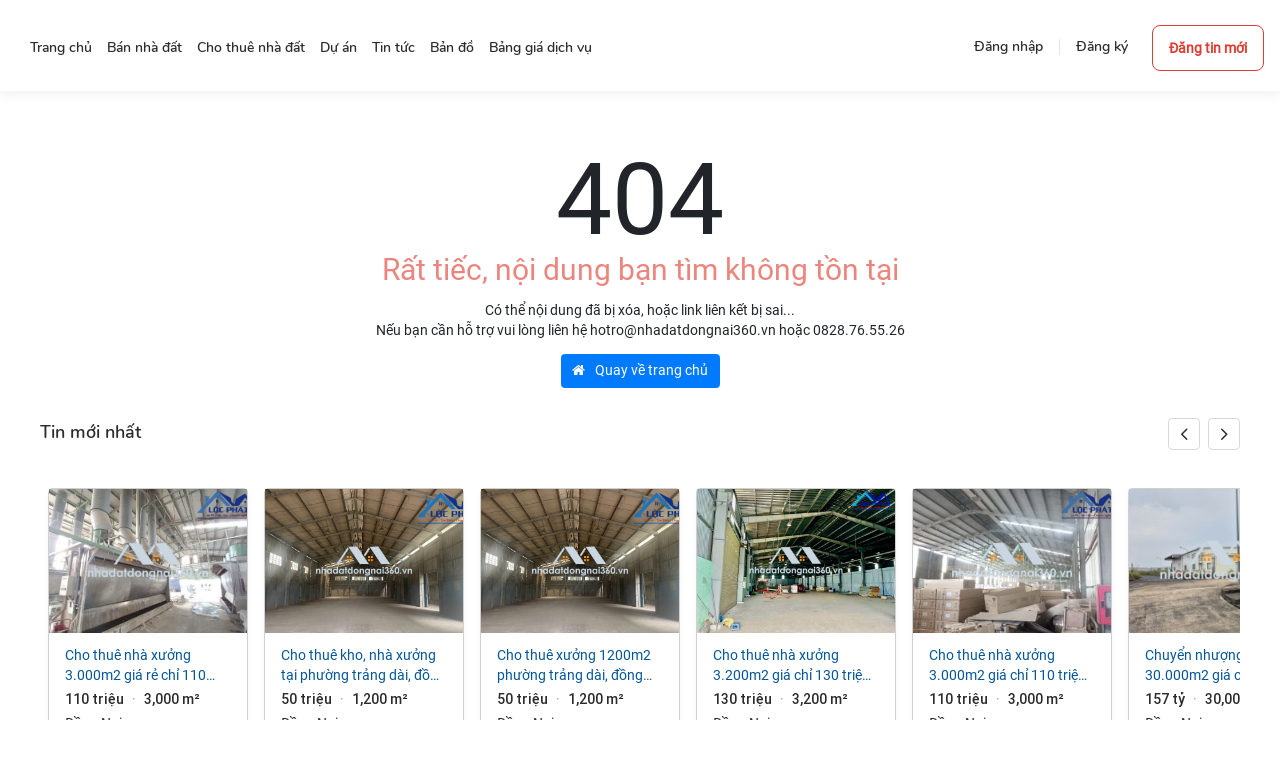

--- FILE ---
content_type: text/html; charset=UTF-8
request_url: https://nhadatdongnai360.vn/-hot-nhanh-tay-de-co-ngay-lo-dat-long-phuoc-dong-nai-sieu-tiem-nang-voi-gia-cuc-hoi-chi-3-5tr-m2-pid5624
body_size: 18914
content:
<!DOCTYPE html>
<html lang="vi">

<head>
    <meta charset="utf-8" />
<title>error_404</title>
<link rel="alternate" href="" hreflang="vi-VN" />
<meta http-equiv="X-UA-Compatible" content="IE=edge">
<meta content="width=device-width, initial-scale=1.0" name="viewport" />
<meta http-equiv="Content-type" content="text/html; charset=utf-8">
<meta name="copyright" content="© Copyright 2025 nhadatdongnai360.vn. All Rights Reserved">
<meta name="language" content="VI">

<meta name="revised" content="Thursday, September 2nd, 2021, 5:15 pm" />
<meta name="abstract" content="">
<meta name="topic" content="">
<meta name="summary" content="">
<meta name="Classification" content="Business">
<meta name="designer" content="nhadatdongnai360">
<meta name="reply-to" content="admin@nhadatdongnai360.vn">
<meta name="owner" content="nhadatdongnai360">
<meta name="url" content="https://nhadatdongnai360.vn">
<meta name="identifier-URL" content="https://nhadatdongnai360.vn">
<meta name="directory" content="submission">
<meta name="category" content="">
<meta name="coverage" content="Worldwide">
<meta name="distribution" content="Global">
<meta name="rating" content="General">
<meta name="revisit-after" content="1 days">
<meta http-equiv="Expires" content="0">
<meta http-equiv="Pragma" content="no-cache">
<meta http-equiv="Cache-Control" content="no-cache">
<meta name="google" content="nositelinkssearchbox" />
<meta http-equiv="Page-Enter" content="blendTrans(Duration=0.1)">
<meta http-equiv="Page-Exit" content="blendTrans(Duration=0.1)">
<meta content="nhadatdongnai360" name="author" property="og:author"/>
    <meta content="https://nhadatdongnai360.vn/-hot-nhanh-tay-de-co-ngay-lo-dat-long-phuoc-dong-nai-sieu-tiem-nang-voi-gia-cuc-hoi-chi-3-5tr-m2-pid5624" name="url" property="og:url"/>
    <meta content="error_404" name="title" property="og:title"/>
    <meta content="nhadatdongnai360.vn, nhadatdongnai360, batdongsan, nhà đất đồng nai, bất động sản đồng nai, nhà đất biên hòa" name="keywords" property="og:keywords"/>
    <meta content="https://nhadatdongnai360.vn/assets/uploaded/1/images/Logo/logo_desktop.png" name="image" property="og:image"/>
    <meta content="Nhadatdongnai360.vn – Sàn bất động sản Đồng Nai: tin chính chủ, giá rẻ, vị trí đẹp. Cập nhật mua bán, cho thuê nhà đất Đồng Nai mới nhất 2025." name="description" property="og:description"/><meta name="robots" content="noindex,nofollow" /><link rel="canonical" href="https://nhadatdongnai360.vn/-hot-nhanh-tay-de-co-ngay-lo-dat-long-phuoc-dong-nai-sieu-tiem-nang-voi-gia-cuc-hoi-chi-3-5tr-m2-pid5624" /><link rel="shortcut icon" href="https://nhadatdongnai360.vn/assets/img/favicon.png" /><!-- Google Tag Manager -->
<script>(function(w,d,s,l,i){w[l]=w[l]||[];w[l].push({'gtm.start':
new Date().getTime(),event:'gtm.js'});var f=d.getElementsByTagName(s)[0],
j=d.createElement(s),dl=l!='dataLayer'?'&l='+l:'';j.async=true;j.src=
'https://www.googletagmanager.com/gtm.js?id='+i+dl;f.parentNode.insertBefore(j,f);
})(window,document,'script','dataLayer','GTM-5J5VZ5K');</script>
<!-- End Google Tag Manager -->
<!-- Meta Pixel Code -->
<script>
!function(f,b,e,v,n,t,s)
{if(f.fbq)return;n=f.fbq=function(){n.callMethod?
n.callMethod.apply(n,arguments):n.queue.push(arguments)};
if(!f._fbq)f._fbq=n;n.push=n;n.loaded=!0;n.version='2.0';
n.queue=[];t=b.createElement(e);t.async=!0;
t.src=v;s=b.getElementsByTagName(e)[0];
s.parentNode.insertBefore(t,s)}(window, document,'script',
'https://connect.facebook.net/en_US/fbevents.js');
fbq('init', '368137760684763');
fbq('track', 'PageView');
</script>
<noscript><img height="1" width="1" style="display:none"
src="https://www.facebook.com/tr?id=368137760684763&ev=PageView&noscript=1"
/></noscript>
<!-- End Meta Pixel Code -->
<script type="application/ld+json">
{
  "@context":"https://schema.org",
  "@type":"Organization",
  "name":"Nhà Đất Đồng Nai 360",
  "url":"https://nhadatdongnai360.vn",
"logo":"https://nhadatdongnai360.vn/assets/img/logo_desktop.png",
  "contactPoint":[{
    "@type":"ContactPoint",
    "contactType":"customer support",
    "telephone":"+84-0989027902",
    "areaServed":"VN",
    "availableLanguage":["vi"]
  }]
}
</script><script src="https://nhadatdongnai360.vn/assets/vendor/jquery/js/jquery-3.3.1.min.js"></script>    <link rel="stylesheet" href="https://nhadatdongnai360.vn/assets/vendor/bootstrap/css/bootstrap.min.css">
<link rel="stylesheet" href="https://nhadatdongnai360.vn/assets/font/font-awesome.css">
<link rel="stylesheet" href="https://nhadatdongnai360.vn/assets/vendor/toastr/css/toastr.min.css" />
<link rel="stylesheet" href="https://nhadatdongnai360.vn/assets/vendor/jquery/css/jquery-ui.min.css"><link rel="stylesheet" href="https://nhadatdongnai360.vn/assets/vendor/desktop/dxcore_2023/css/style.css?v=20240801" type="text/css">
<link rel="stylesheet" href="https://nhadatdongnai360.vn/assets/vendor/desktop/dxcore_2023/css/header.css" type="text/css">
<link rel="stylesheet" href="https://nhadatdongnai360.vn/assets/vendor/desktop/dxcore_2023/css/home.css" type="text/css">

<link rel="stylesheet" href="https://nhadatdongnai360.vn/assets/vendor/dxcore/css/core.css" type="text/css"></head>

<body class="re__body">
    
    <div class="re__main">
        <script>
    var PCONFIG = {
        dec_point: '.',
        thousands_sep: ',',
        currency_name: '₫',
        device:'1',
        lang:'vi',
    };
</script>        <div class="re__bg-header">
    <header class="re__full-menu re__header re__hover-menu re__tablet-menu re__nohome menu-2020 menu-orange">
        <div class="re__menu-bar re__pushmenu re__pushmenu-right">
            <div class="re__control-menu">
                                    <div id="divUserStt">
                        <a href="/dang-nhap" class="re__btn re__btn-se-ghost--md" rel="nofollow">Đăng nhập</a>
                        <span class="re__line"></span>
                        <a href="/dang-ky" class="re__btn re__btn-se-ghost--md" rel="nofollow">Đăng ký</a>
                    </div>
                                <div id="Header_UserControl_divPostProduct">
                    <a href="https://nhadatdongnai360.vn/dang-tin" class="lnk-posting btn-post-product">Đăng tin mới</a>
                </div>
            </div>
            <div class="re__drop-menu">
                <div class="re__left-menu">
                    <a href="https://nhadatdongnai360.vn/" rel="dofollow">
                        <img src="https://nhadatdongnai360.vn/assets/img/logo_desktop.png" alt="https://nhadatdongnai360.vn/" title="https://nhadatdongnai360.vn/">
                    </a>
                    <span class="visual-hidden">https://nhadatdongnai360.vn/</span>
                </div>
                <div class="re__right-menu">
                    <!--Header menu-->
                    <div class="re__home-header-menu">
                        <ul class='re__dropdown-no-art--sm re__dropdown-navigative-menu'>
                            <li class="lv0 ">
                                <a href="https://nhadatdongnai360.vn/">
                                    <span class="text">Trang chủ</span>
                                </a>
                            </li>
                                                                                                                                    <li class="lv0 ">
                                        <a href="/ban-nha-dat-dong-nai-xc75-ci38" title="Bán nhà đất " class="haslink">
                                            <span class="text">Bán nhà đất</span>
                                        </a>
                                        <ul class="re__dropdown-no-art--sm dxDropdown-3">
                                                                                                                                                                                                                                                        <li class="lv1">
                                                        <a href="/ban-can-ho-chung-cu-dong-nai-xc75-ci39" title="Bán căn hộ chung cư " class="haslink">
                                                            Bán căn hộ chung cư                                                        </a>
                                                    </li>
                                                                                                                                                                                                            <li class="lv1">
                                                        <a href="/ban-nha-rieng-dong-nai-xc75-ci40" title="Bán nhà riêng " class="haslink">
                                                            Bán nhà riêng                                                        </a>
                                                    </li>
                                                                                                                                                                                                            <li class="lv1">
                                                        <a href="/ban-nha-mat-pho-dong-nai-xc75-ci41" title="Bán nhà mặt phố " class="haslink">
                                                            Bán nhà mặt phố                                                        </a>
                                                    </li>
                                                                                                                                                                                                            <li class="lv1">
                                                        <a href="/ban-nha-biet-thu-lien-ke-dong-nai-xc75-ci54" title="Bán nhà biệt thự, liền kề " class="haslink">
                                                            Bán nhà biệt thự, liền kề                                                        </a>
                                                    </li>
                                                                                                                                                                                                            <li class="lv1">
                                                        <a href="/ban-dat-nen-du-an-dong-nai-xc75-ci55" title="Bán đất nền dự án " class="haslink">
                                                            Bán đất nền dự án                                                        </a>
                                                    </li>
                                                                                                                                                                                                            <li class="lv1">
                                                        <a href="/ban-dat-dong-nai-xc75-ci56" title="Bán đất " class="haslink">
                                                            Bán đất                                                        </a>
                                                    </li>
                                                                                                                                                                                                            <li class="lv1">
                                                        <a href="/ban-nha-tro-day-phong-tro-dong-nai-xc75-ci57" title="Bán nhà trọ, dãy phòng trọ " class="haslink">
                                                            Bán nhà trọ, dãy phòng trọ                                                        </a>
                                                    </li>
                                                                                                                                                                                                            <li class="lv1">
                                                        <a href="/ban-cua-hang-kiot-quan-dong-nai-xc75-ci58" title="Bán cửa hàng, kiot, quán " class="haslink">
                                                            Bán cửa hàng, kiot, quán                                                        </a>
                                                    </li>
                                                                                                                                                                                                            <li class="lv1">
                                                        <a href="/ban-khach-san-nha-hang-nha-nghi-dong-nai-xc75-ci59" title="Bán khách sạn, nhà hàng, nhà nghỉ " class="haslink">
                                                            Bán khách sạn, nhà hàng, nhà nghỉ                                                        </a>
                                                    </li>
                                                                                                                                                                                                            <li class="lv1">
                                                        <a href="/ban-kho-nha-xuong-dong-nai-xc75-ci60" title="Bán kho, nhà xưởng " class="haslink">
                                                            Bán kho, nhà xưởng                                                        </a>
                                                    </li>
                                                                                                                                                                                                            <li class="lv1">
                                                        <a href="/ban-bat-dong-san-khac-dong-nai-xc75-ci145" title="Bán bất động sản khác " class="haslink">
                                                            Bán bất động sản khác                                                        </a>
                                                    </li>
                                                                                                                                    </ul>
                                    </li>
                                                                                                        <li class="lv0 ">
                                        <a href="/cho-thue-nha-dat-dong-nai-xc75-ci36" title="Cho thuê nhà đất " class="haslink">
                                            <span class="text">Cho thuê nhà đất</span>
                                        </a>
                                        <ul class="re__dropdown-no-art--sm dxDropdown-3">
                                                                                                                                                                                                                                                        <li class="lv1">
                                                        <a href="/cho-thue-can-ho-chung-cu-dong-nai-xc75-ci42" title="Cho thuê căn hộ chung cư " class="haslink">
                                                            Cho thuê căn hộ chung cư                                                        </a>
                                                    </li>
                                                                                                                                                                                                            <li class="lv1">
                                                        <a href="/cho-thue-nha-trong-ngo-dong-nai-xc75-ci43" title="Cho thuê nhà trong ngõ " class="haslink">
                                                            Cho thuê nhà trong ngõ                                                        </a>
                                                    </li>
                                                                                                                                                                                                            <li class="lv1">
                                                        <a href="/cho-thue-nha-mat-pho-dong-nai-xc75-ci61" title="Cho thuê nhà mặt phố " class="haslink">
                                                            Cho thuê nhà mặt phố                                                        </a>
                                                    </li>
                                                                                                                                                                                                            <li class="lv1">
                                                        <a href="/cho-thue-mat-bang-dong-nai-xc75-ci62" title="Cho thuê mặt bằng " class="haslink">
                                                            Cho thuê mặt bằng                                                        </a>
                                                    </li>
                                                                                                                                                                                                            <li class="lv1">
                                                        <a href="/cho-thue-van-phong-dong-nai-xc75-ci63" title="Cho thuê văn phòng " class="haslink">
                                                            Cho thuê văn phòng                                                        </a>
                                                    </li>
                                                                                                                                                                                                            <li class="lv1">
                                                        <a href="/cho-thue-phong-tro-nha-tro-dong-nai-xc75-ci64" title="Cho thuê phòng trọ, nhà trọ " class="haslink">
                                                            Cho thuê phòng trọ, nhà trọ                                                        </a>
                                                    </li>
                                                                                                                                                                                                            <li class="lv1">
                                                        <a href="/tim-nguoi-o-ghep-dong-nai-xc75-ci65" title="Tìm người ở ghép " class="haslink">
                                                            Tìm người ở ghép                                                        </a>
                                                    </li>
                                                                                                                                                                                                            <li class="lv1">
                                                        <a href="/cho-thue-dat-dong-nai-xc75-ci66" title="Cho thuê đất " class="haslink">
                                                            Cho thuê đất                                                        </a>
                                                    </li>
                                                                                                                                                                                                            <li class="lv1">
                                                        <a href="/cho-thue-cua-hang-kiot-dong-nai-xc75-ci67" title="Cho thuê cửa hàng, kiot " class="haslink">
                                                            Cho thuê cửa hàng, kiot                                                        </a>
                                                    </li>
                                                                                                                                                                                                            <li class="lv1">
                                                        <a href="/cho-thue-khach-san-nha-hang-nha-nghi-dong-nai-xc75-ci68" title="Cho thuê khách sạn, nhà hàng, nhà nghỉ " class="haslink">
                                                            Cho thuê khách sạn, nhà hàng, nhà nghỉ                                                        </a>
                                                    </li>
                                                                                                                                                                                                            <li class="lv1">
                                                        <a href="/cho-thue-kho-nha-xuong-dong-nai-xc75-ci69" title="Cho thuê kho, nhà xưởng " class="haslink">
                                                            Cho thuê kho, nhà xưởng                                                        </a>
                                                    </li>
                                                                                                                                    </ul>
                                    </li>
                                                                                        <li class="lv0 ">
                                <a href="/du-an" class="haslink">
                                    <span class="text">Dự án</span>
                                </a>
                                <ul class="re__dropdown-no-art--sm">
                                                                                                                                                                    <li class="lv1">
                                                <a href="https://nhadatdongnai360.vn/du-an/can-ho-chung-cu-dong-nai-xc75-ci118" class="haslink">Căn hộ, chung cư</a>
                                            </li>
                                                                                                                                <li class="lv1">
                                                <a href="https://nhadatdongnai360.vn/du-an/cao-oc-van-phong-dong-nai-xc75-ci119" class="haslink">Cao ốc văn phòng</a>
                                            </li>
                                                                                                                                <li class="lv1">
                                                <a href="https://nhadatdongnai360.vn/du-an/trung-tam-thuong-mai-dong-nai-xc75-ci120" class="haslink">Trung tâm thương mại</a>
                                            </li>
                                                                                                                                <li class="lv1">
                                                <a href="https://nhadatdongnai360.vn/du-an/khu-do-thi-moi-dong-nai-xc75-ci121" class="haslink">Khu đô thị mới</a>
                                            </li>
                                                                                                                                <li class="lv1">
                                                <a href="https://nhadatdongnai360.vn/du-an/khu-phuc-hop-dong-nai-xc75-ci122" class="haslink">Khu phức hợp</a>
                                            </li>
                                                                                                                                <li class="lv1">
                                                <a href="https://nhadatdongnai360.vn/du-an/nha-o-xa-hoi-dong-nai-xc75-ci123" class="haslink">Nhà ở xã hội</a>
                                            </li>
                                                                                                                                <li class="lv1">
                                                <a href="https://nhadatdongnai360.vn/du-an/khu-ngh-duong-sinh-thai-dong-nai-xc75-ci124" class="haslink">Khu nghỉ dưỡng, sinh thái</a>
                                            </li>
                                                                                                                                <li class="lv1">
                                                <a href="https://nhadatdongnai360.vn/du-an/khu-cong-nghiep-dong-nai-xc75-ci125" class="haslink">Khu công nghiệp</a>
                                            </li>
                                                                                                                                <li class="lv1">
                                                <a href="https://nhadatdongnai360.vn/du-an/biet-thu-lien-ke-dong-nai-xc75-ci93" class="haslink">Biệt thự, liền kề</a>
                                            </li>
                                                                                                                                <li class="lv1">
                                                <a href="https://nhadatdongnai360.vn/du-an/dat-nen-dong-nai-xc75-ci94" class="haslink">Đất nền</a>
                                            </li>
                                                                                                            </ul>
                            </li>
                            <li class="lv0 ">
                                <a href="/bai-viet" class="haslink">
                                    <span class="text">Tin tức</span>
                                </a>
                                <ul class="re__dropdown-no-art--sm">
                                                                                                                        <li class="lv1">
                                                <a href="/bai-viet/bat-dong-san-dong-nai" class="haslink">Bất động sản Đồng Nai</a>
                                            </li>
                                                                                    <li class="lv1">
                                                <a href="/bai-viet/kien-thuc-bat-dong-san" class="haslink">Kiến thức bất động sản</a>
                                            </li>
                                                                                    <li class="lv1">
                                                <a href="/bai-viet/tin-thi-truong" class="haslink">Tin thị trường</a>
                                            </li>
                                                                                    <li class="lv1">
                                                <a href="/bai-viet/phap-luat-dat-dai-nha-o" class="haslink">Pháp luật đất đai - nhà ở</a>
                                            </li>
                                                                                    <li class="lv1">
                                                <a href="/bai-viet/chia-se-kinh-nghiem" class="haslink">Chia sẻ kinh nghiệm</a>
                                            </li>
                                                                                                            </ul>
                            </li>
                                                                                        <li class="lv0">
                                    <a rel="dofollow" target="_blank" href="/ban-do">
                                        <span class="text">Bản đồ</span>
                                    </a>
                                </li>
                                                        <li class="lv0 ">
                                <a rel="nofollow" href="/bang-gia-dich-vu">
                                    <span class="text">Bảng giá dịch vụ</span>
                                </a>
                                                                <ul class="re__dropdown-no-art--sm">
                                    <li class="lv1">
                                        <a href="/mua-goi-tin-nha-dat" class="haslink">Mua thêm lượt up tin</a>
                                    </li>
                                </ul>
                                                            </li>
                        </ul>
                    </div>
                </div>
                <div class="clear">&nbsp;</div>
            </div>
        </div>
    </header>
</div>
        <div class="re__home new-home-2020">
            <div class="page404">
    <div class="page_404_header">
        <h1 style="font-size: 100px; line-height: 120px;">404</h1>
        <h2 class="title cl-red">Rất tiếc, nội dung bạn tìm không tồn tại</h2>
        <p>
            Có thể nội dung đã bị xóa, hoặc link liên kết bị sai...<br>
            Nếu bạn cần hỗ trợ vui lòng liên hệ hotro@nhadatdongnai360.vn hoặc 0828.76.55.26        </p>
        <a class="btn btn-primary" href="/"><i class="fa fa-home mr-2"></i> Quay về trang chủ</a>
    </div>

    <div>
        <script src="https://nhadatdongnai360.vn/assets/vendor/other/js/swiper-bundle.min.js"></script>
<link rel="stylesheet" href="/assets/vendor/other/css/swiper-bundle.min.css">

<div id="bds_lasted" class="re__section re__pr-more-listing re__similar-listing js__section js__similar-listing mb-0">
    <div class="re__section-title">
        Tin mới nhất
                    <a action="go-right" class="re__btn re__btn-se-border--sm re__btn-icon--sm" tabindex="0" role="button" aria-label="Next slide" aria-disabled="false"><i class="re__icon-chevron-right--sm"></i></a>
            <a action="go-left" class="re__btn re__btn-se-border--sm re__btn-icon--sm swiper-button-disabled" tabindex="0" role="button" aria-label="Previous slide" aria-disabled="true"><i class="re__icon-chevron-left--sm"></i></a>
            </div>
    <div class="re__section-body js__section-body">
        <div class="swiper">
            <div class="swiper-wrapper">
                <div style="display: inline-block; width: unset" class="swiper-slide">   
    <div class="js__card js__card-compact-web pr-container re__card-compact vip0 re__vip-0">        
        <div class="js__product-link-for-product-id">
                        <div class="re__card-image re__card-image-no-image lazy" data-src="https://nhadatdongnai360.vn/assets/data/img/bds/1767200400/13889/30805b5480d9ee1fb4c196bbe2e7a9cc.jpg">                
                                
            </div>
            <div class="re__card-info">
                <div class="re__card-info-content">
                    <div class="re__card-title">
                        <h3 class="js__card-title vipFive">
                            <a style="text-transform: lowercase;;" href="/cho-thue-nha-xuong-3-000m2-gia-re-chi-110-trieu-tan-hoa-bien-hoa-dong-nai-pid13889" title="Cho thuê nhà xưởng 3.000m2 giá rẻ chỉ 110 triệu. Tân Hoà-Biên Hoà-Đồng Nai">Cho thuê nhà xưởng 3.000m2 giá rẻ chỉ 110 triệu. Tân Hoà-Biên Hoà-Đồng Nai</a>
                        </h3>
                    </div>
                    <div class="re__card-config">
                        <span class="re__card-config-price">110 triệu</span>
                                                                            
                            <span class="re__card-config-dot">·</span><span class="re__card-config-area">3,000 m²</span>
                                                <div style="clear:left"></div>
                    </div>
                    <div class="re__card-location">
                                                                                                                                <a href="/cho-thue-kho-nha-xuong-dong-nai-xc75-ci69" title="Cho thuê kho, nhà xưởng Đồng Nai">Đồng Nai</a>
                                            </div>
                    <div style="clear:left"></div>
                    <div class="re__card-contact" style="border-top:1px solid #f1f1f1;padding-top: 5px;">
                                                <div class="post-author pull-left">
                                                            <img alt="Kim Liên" src="/assets/data/avatar/user/assetsdataavataruserassetsdataavataruserfe2e4aa3c242f6c9709765a7dfec89f6.jpg?v=1695171522"/>
                                <a class="author-wrap-link clearfix" rel="nofollow" target="_blank" href="/thanh-vien/360489715"><span title="Kim Liên">Kim Liên</span></a>
                                                    </div>                        
                        <!--                        <div class="re__card-published-info">
                                                    <span class="re__card-published-info-published-at" role="tooltip">
                        16-01-2026                                                    </span>
                                                </div>-->
                        <div class="re__card-contact-button">
                            <span class="js__marking-product re__btn re__btn-se-border--sm re__btn-icon--sm btn-save " data-id="13889" data-toggle="tooltip" title="Lưu tin này">
                                <i class="re__icon-heart--sm"></i>
                                <i class="re__icon-heart-pressed--sm"></i>
                            </span>
                                                        <span class="re__btn re__btn-se-border--sm re__btn-icon--sm btnChatOpen" data-toggle="tooltip" data-id="13889" title="Chat với người bán">
                                    <i class="fa fa-comment-o"></i>
                                </span>
                                                    </div>
                        <div style="clear:left"></div>
                    </div>
                </div>
            </div>
            <div style="clear:left"></div>
        </div>
    </div>
</div><div style="display: inline-block; width: unset" class="swiper-slide">   
    <div class="js__card js__card-compact-web pr-container re__card-compact vip0 re__vip-0">        
        <div class="js__product-link-for-product-id">
                        <div class="re__card-image re__card-image-no-image lazy" data-src="https://nhadatdongnai360.vn/assets/data/img/bds/1767200400/13885/c920866beccd16cc903996b8bb84a6b0.jpg">                
                                
            </div>
            <div class="re__card-info">
                <div class="re__card-info-content">
                    <div class="re__card-title">
                        <h3 class="js__card-title vipFive">
                            <a style="text-transform: lowercase;;" href="/cho-thue-kho-nha-xuong-tai-phuong-trang-dai-dong-nai-gia-50-trieu-pid13885" title="Cho thuê kho, nhà xưởng tại Phường Trảng Dài, Đồng Nai giá 50 Triệu">Cho thuê kho, nhà xưởng tại Phường Trảng Dài, Đồng Nai giá 50 Triệu</a>
                        </h3>
                    </div>
                    <div class="re__card-config">
                        <span class="re__card-config-price">50 triệu</span>
                                                                            
                            <span class="re__card-config-dot">·</span><span class="re__card-config-area">1,200 m²</span>
                                                <div style="clear:left"></div>
                    </div>
                    <div class="re__card-location">
                                                                                                                                <a href="/cho-thue-kho-nha-xuong-dong-nai-xc75-ci69" title="Cho thuê kho, nhà xưởng Đồng Nai">Đồng Nai</a>
                                            </div>
                    <div style="clear:left"></div>
                    <div class="re__card-contact" style="border-top:1px solid #f1f1f1;padding-top: 5px;">
                                                <div class="post-author pull-left">
                                                            <img alt="nhu huynh" src="/assets/img/default-user.svg"/>
                                <a class="author-wrap-link clearfix" rel="nofollow" target="_blank" href="/thanh-vien/840172639"><span title="nhu huynh">nhu huynh</span></a>
                                                    </div>                        
                        <!--                        <div class="re__card-published-info">
                                                    <span class="re__card-published-info-published-at" role="tooltip">
                        15-01-2026                                                    </span>
                                                </div>-->
                        <div class="re__card-contact-button">
                            <span class="js__marking-product re__btn re__btn-se-border--sm re__btn-icon--sm btn-save " data-id="13885" data-toggle="tooltip" title="Lưu tin này">
                                <i class="re__icon-heart--sm"></i>
                                <i class="re__icon-heart-pressed--sm"></i>
                            </span>
                                                        <span class="re__btn re__btn-se-border--sm re__btn-icon--sm btnChatOpen" data-toggle="tooltip" data-id="13885" title="Chat với người bán">
                                    <i class="fa fa-comment-o"></i>
                                </span>
                                                    </div>
                        <div style="clear:left"></div>
                    </div>
                </div>
            </div>
            <div style="clear:left"></div>
        </div>
    </div>
</div><div style="display: inline-block; width: unset" class="swiper-slide">   
    <div class="js__card js__card-compact-web pr-container re__card-compact vip0 re__vip-0">        
        <div class="js__product-link-for-product-id">
                        <div class="re__card-image re__card-image-no-image lazy" data-src="https://nhadatdongnai360.vn/assets/data/img/bds/1767200400/13884/2dcfe9507bb6ff056e1be8b1dfa1e5a2.jpg">                
                                
            </div>
            <div class="re__card-info">
                <div class="re__card-info-content">
                    <div class="re__card-title">
                        <h3 class="js__card-title vipFive">
                            <a style="text-transform: lowercase;;" href="/cho-thue-xuong-1200m2-phuong-trang-dai-dong-nai-gia-50tr-thang-pid13884" title="Cho thuê xưởng 1200m2 phường Trảng Dài, Đồng Nai giá 50tr/tháng">Cho thuê xưởng 1200m2 phường Trảng Dài, Đồng Nai giá 50tr/tháng</a>
                        </h3>
                    </div>
                    <div class="re__card-config">
                        <span class="re__card-config-price">50 triệu</span>
                                                                            
                            <span class="re__card-config-dot">·</span><span class="re__card-config-area">1,200 m²</span>
                                                <div style="clear:left"></div>
                    </div>
                    <div class="re__card-location">
                                                                                                                                <a href="/cho-thue-kho-nha-xuong-dong-nai-xc75-ci69" title="Cho thuê kho, nhà xưởng Đồng Nai">Đồng Nai</a>
                                            </div>
                    <div style="clear:left"></div>
                    <div class="re__card-contact" style="border-top:1px solid #f1f1f1;padding-top: 5px;">
                                                <div class="post-author pull-left">
                                                            <img alt="Vương vũ" src="/assets/img/default-user.svg"/>
                                <a class="author-wrap-link clearfix" rel="nofollow" target="_blank" href="/thanh-vien/083679215"><span title="Vương vũ">Vương vũ</span></a>
                                                    </div>                        
                        <!--                        <div class="re__card-published-info">
                                                    <span class="re__card-published-info-published-at" role="tooltip">
                        15-01-2026                                                    </span>
                                                </div>-->
                        <div class="re__card-contact-button">
                            <span class="js__marking-product re__btn re__btn-se-border--sm re__btn-icon--sm btn-save " data-id="13884" data-toggle="tooltip" title="Lưu tin này">
                                <i class="re__icon-heart--sm"></i>
                                <i class="re__icon-heart-pressed--sm"></i>
                            </span>
                                                        <span class="re__btn re__btn-se-border--sm re__btn-icon--sm btnChatOpen" data-toggle="tooltip" data-id="13884" title="Chat với người bán">
                                    <i class="fa fa-comment-o"></i>
                                </span>
                                                    </div>
                        <div style="clear:left"></div>
                    </div>
                </div>
            </div>
            <div style="clear:left"></div>
        </div>
    </div>
</div><div style="display: inline-block; width: unset" class="swiper-slide">   
    <div class="js__card js__card-compact-web pr-container re__card-compact vip0 re__vip-0">        
        <div class="js__product-link-for-product-id">
                        <div class="re__card-image re__card-image-no-image lazy" data-src="https://nhadatdongnai360.vn/assets/data/img/bds/1767200400/13888/d689812873eff2d0ec09847f64774471.jpg">                
                                
            </div>
            <div class="re__card-info">
                <div class="re__card-info-content">
                    <div class="re__card-title">
                        <h3 class="js__card-title vipFive">
                            <a style="text-transform: lowercase;;" href="/cho-thue-nha-xuong-3-200m2-gia-chi-130-trie-u-phuoc-tan-bien-hoa-dong-nai-pid13888" title="Cho thuê nhà xưởng 3.200m2 giá chỉ 130 triệu. Phước Tân-Biên Hoà-Đồng Nai">Cho thuê nhà xưởng 3.200m2 giá chỉ 130 triệu. Phước Tân-Biên Hoà-Đồng Nai</a>
                        </h3>
                    </div>
                    <div class="re__card-config">
                        <span class="re__card-config-price">130 triệu</span>
                                                                            
                            <span class="re__card-config-dot">·</span><span class="re__card-config-area">3,200 m²</span>
                                                <div style="clear:left"></div>
                    </div>
                    <div class="re__card-location">
                                                                                                                                <a href="/cho-thue-kho-nha-xuong-dong-nai-xc75-ci69" title="Cho thuê kho, nhà xưởng Đồng Nai">Đồng Nai</a>
                                            </div>
                    <div style="clear:left"></div>
                    <div class="re__card-contact" style="border-top:1px solid #f1f1f1;padding-top: 5px;">
                                                <div class="post-author pull-left">
                                                            <img alt="Kim Liên" src="/assets/data/avatar/user/assetsdataavataruserassetsdataavataruserfe2e4aa3c242f6c9709765a7dfec89f6.jpg?v=1695171522"/>
                                <a class="author-wrap-link clearfix" rel="nofollow" target="_blank" href="/thanh-vien/360489715"><span title="Kim Liên">Kim Liên</span></a>
                                                    </div>                        
                        <!--                        <div class="re__card-published-info">
                                                    <span class="re__card-published-info-published-at" role="tooltip">
                        15-01-2026                                                    </span>
                                                </div>-->
                        <div class="re__card-contact-button">
                            <span class="js__marking-product re__btn re__btn-se-border--sm re__btn-icon--sm btn-save " data-id="13888" data-toggle="tooltip" title="Lưu tin này">
                                <i class="re__icon-heart--sm"></i>
                                <i class="re__icon-heart-pressed--sm"></i>
                            </span>
                                                        <span class="re__btn re__btn-se-border--sm re__btn-icon--sm btnChatOpen" data-toggle="tooltip" data-id="13888" title="Chat với người bán">
                                    <i class="fa fa-comment-o"></i>
                                </span>
                                                    </div>
                        <div style="clear:left"></div>
                    </div>
                </div>
            </div>
            <div style="clear:left"></div>
        </div>
    </div>
</div><div style="display: inline-block; width: unset" class="swiper-slide">   
    <div class="js__card js__card-compact-web pr-container re__card-compact vip0 re__vip-0">        
        <div class="js__product-link-for-product-id">
                        <div class="re__card-image re__card-image-no-image lazy" data-src="https://nhadatdongnai360.vn/assets/data/img/bds/1767200400/13887/5de6cf81db92511889d3ad11dab0fab8.jpg">                
                                
            </div>
            <div class="re__card-info">
                <div class="re__card-info-content">
                    <div class="re__card-title">
                        <h3 class="js__card-title vipFive">
                            <a style="text-transform: lowercase;;" href="/cho-thue-nha-xuong-3-000m2-gia-chi-110-trieu-tan-hoa-bien-hoa-dong-nai-pid13887" title="Cho thuê nhà xưởng 3.000m2 giá chỉ 110 triệu. Tân Hoà-Biên Hoà-Đồng Nai">Cho thuê nhà xưởng 3.000m2 giá chỉ 110 triệu. Tân Hoà-Biên Hoà-Đồng Nai</a>
                        </h3>
                    </div>
                    <div class="re__card-config">
                        <span class="re__card-config-price">110 triệu</span>
                                                                            
                            <span class="re__card-config-dot">·</span><span class="re__card-config-area">3,000 m²</span>
                                                <div style="clear:left"></div>
                    </div>
                    <div class="re__card-location">
                                                                                                                                <a href="/cho-thue-kho-nha-xuong-dong-nai-xc75-ci69" title="Cho thuê kho, nhà xưởng Đồng Nai">Đồng Nai</a>
                                            </div>
                    <div style="clear:left"></div>
                    <div class="re__card-contact" style="border-top:1px solid #f1f1f1;padding-top: 5px;">
                                                <div class="post-author pull-left">
                                                            <img alt="Hoàng Minh Phát" src="/assets/data/avatar/user/assetsdataavataruser5bbaf48361fe6811b44ed80f95cdc408.jpg?v=0"/>
                                <a class="author-wrap-link clearfix" rel="nofollow" target="_blank" href="/thanh-vien/350128796"><span title="Hoàng Minh Phát">Hoàng Minh Phát</span></a>
                                                    </div>                        
                        <!--                        <div class="re__card-published-info">
                                                    <span class="re__card-published-info-published-at" role="tooltip">
                        15-01-2026                                                    </span>
                                                </div>-->
                        <div class="re__card-contact-button">
                            <span class="js__marking-product re__btn re__btn-se-border--sm re__btn-icon--sm btn-save " data-id="13887" data-toggle="tooltip" title="Lưu tin này">
                                <i class="re__icon-heart--sm"></i>
                                <i class="re__icon-heart-pressed--sm"></i>
                            </span>
                                                        <span class="re__btn re__btn-se-border--sm re__btn-icon--sm btnChatOpen" data-toggle="tooltip" data-id="13887" title="Chat với người bán">
                                    <i class="fa fa-comment-o"></i>
                                </span>
                                                    </div>
                        <div style="clear:left"></div>
                    </div>
                </div>
            </div>
            <div style="clear:left"></div>
        </div>
    </div>
</div><div style="display: inline-block; width: unset" class="swiper-slide">   
    <div class="js__card js__card-compact-web pr-container re__card-compact vip0 re__vip-0">        
        <div class="js__product-link-for-product-id">
                        <div class="re__card-image re__card-image-no-image lazy" data-src="https://nhadatdongnai360.vn/assets/data/img/bds/1767200400/13886/33723a342c1ade9282ffce7ad15940cc.jpg">                
                                
            </div>
            <div class="re__card-info">
                <div class="re__card-info-content">
                    <div class="re__card-title">
                        <h3 class="js__card-title vipFive">
                            <a style="text-transform: lowercase;;" href="/chuyen-nhuong-nha-may-30-000m2-gia-chi-6-trie-u-trong-kcn-long-thanh-dong-nai-pid13886" title="Chuyển nhượng nhà máy 30.000m2 giá chỉ 6 triệu $. Trong KCN Long Thành-Đồng Nai">Chuyển nhượng nhà máy 30.000m2 giá chỉ 6 triệu $. Trong KCN Long Thành-Đồng Nai</a>
                        </h3>
                    </div>
                    <div class="re__card-config">
                        <span class="re__card-config-price">157 tỷ</span>
                                                                            
                            <span class="re__card-config-dot">·</span><span class="re__card-config-area">30,00 m²</span>
                                                <div style="clear:left"></div>
                    </div>
                    <div class="re__card-location">
                                                                                                                                <a href="/ban-kho-nha-xuong-dong-nai-xc75-ci60" title="Bán kho, nhà xưởng Đồng Nai">Đồng Nai</a>
                                            </div>
                    <div style="clear:left"></div>
                    <div class="re__card-contact" style="border-top:1px solid #f1f1f1;padding-top: 5px;">
                                                <div class="post-author pull-left">
                                                            <img alt="Kim Liên" src="/assets/data/avatar/user/assetsdataavataruserassetsdataavataruserfe2e4aa3c242f6c9709765a7dfec89f6.jpg?v=1695171522"/>
                                <a class="author-wrap-link clearfix" rel="nofollow" target="_blank" href="/thanh-vien/360489715"><span title="Kim Liên">Kim Liên</span></a>
                                                    </div>                        
                        <!--                        <div class="re__card-published-info">
                                                    <span class="re__card-published-info-published-at" role="tooltip">
                        14-01-2026                                                    </span>
                                                </div>-->
                        <div class="re__card-contact-button">
                            <span class="js__marking-product re__btn re__btn-se-border--sm re__btn-icon--sm btn-save " data-id="13886" data-toggle="tooltip" title="Lưu tin này">
                                <i class="re__icon-heart--sm"></i>
                                <i class="re__icon-heart-pressed--sm"></i>
                            </span>
                                                        <span class="re__btn re__btn-se-border--sm re__btn-icon--sm btnChatOpen" data-toggle="tooltip" data-id="13886" title="Chat với người bán">
                                    <i class="fa fa-comment-o"></i>
                                </span>
                                                    </div>
                        <div style="clear:left"></div>
                    </div>
                </div>
            </div>
            <div style="clear:left"></div>
        </div>
    </div>
</div><div style="display: inline-block; width: unset" class="swiper-slide">   
    <div class="js__card js__card-compact-web pr-container re__card-compact vip0 re__vip-0">        
        <div class="js__product-link-for-product-id">
                        <div class="re__card-image re__card-image-no-image lazy" data-src="https://nhadatdongnai360.vn/assets/data/img/bds/1767200400/13883/086f4b5cac0e59d7d9a69be24179eb12.jpg">                
                                
            </div>
            <div class="re__card-info">
                <div class="re__card-info-content">
                    <div class="re__card-title">
                        <h3 class="js__card-title vipFive">
                            <a style="text-transform: lowercase;;" href="/ban-dat-tang-nha-full-tho-cu-166m2-tam-hiep-bien-hoa-dong-nai-gia-5-ty-750-pid13883" title="BÁN ĐẤT TẶNG NHÀ FULL THỔ CƯ, 166M2, TAM HIỆP, BIÊN HÒA, ĐỒNG NAI. GIÁ 5 TỶ 750">BÁN ĐẤT TẶNG NHÀ FULL THỔ CƯ, 166M2, TAM HIỆP, BIÊN HÒA, ĐỒNG NAI. GIÁ 5 TỶ 750</a>
                        </h3>
                    </div>
                    <div class="re__card-config">
                        <span class="re__card-config-price">5 tỷ 750 triệu</span>
                                                                            
                            <span class="re__card-config-dot">·</span><span class="re__card-config-area">166 m²</span>
                                                <div style="clear:left"></div>
                    </div>
                    <div class="re__card-location">
                                                                                                                                <a href="/ban-nha-rieng-dong-nai-xc75-ci40" title="Bán nhà riêng Đồng Nai">Đồng Nai</a>
                                            </div>
                    <div style="clear:left"></div>
                    <div class="re__card-contact" style="border-top:1px solid #f1f1f1;padding-top: 5px;">
                                                <div class="post-author pull-left">
                                                            <img alt="Nguyễn Quang Hướng" src="/assets/data/avatar/user/assetsdataavataruserdd398e0974a67da8b65721d6e5f62ba9.jpg?v=0"/>
                                <a class="author-wrap-link clearfix" rel="nofollow" target="_blank" href="/thanh-vien/689534120"><span title="Nguyễn Quang Hướng">Nguyễn Quang Hướng</span></a>
                                                    </div>                        
                        <!--                        <div class="re__card-published-info">
                                                    <span class="re__card-published-info-published-at" role="tooltip">
                        14-01-2026                                                    </span>
                                                </div>-->
                        <div class="re__card-contact-button">
                            <span class="js__marking-product re__btn re__btn-se-border--sm re__btn-icon--sm btn-save " data-id="13883" data-toggle="tooltip" title="Lưu tin này">
                                <i class="re__icon-heart--sm"></i>
                                <i class="re__icon-heart-pressed--sm"></i>
                            </span>
                                                        <span class="re__btn re__btn-se-border--sm re__btn-icon--sm btnChatOpen" data-toggle="tooltip" data-id="13883" title="Chat với người bán">
                                    <i class="fa fa-comment-o"></i>
                                </span>
                                                    </div>
                        <div style="clear:left"></div>
                    </div>
                </div>
            </div>
            <div style="clear:left"></div>
        </div>
    </div>
</div><div style="display: inline-block; width: unset" class="swiper-slide">   
    <div class="js__card js__card-compact-web pr-container re__card-compact vip0 re__vip-0">        
        <div class="js__product-link-for-product-id">
                        <div class="re__card-image re__card-image-no-image lazy" data-src="https://nhadatdongnai360.vn/assets/data/img/bds/1761930000/13767/66b73a2a0c533797be92c9060809f0a6.jpg">                
                                
            </div>
            <div class="re__card-info">
                <div class="re__card-info-content">
                    <div class="re__card-title">
                        <h3 class="js__card-title vipFive">
                            <a style="text-transform: lowercase;;" href="/cho-thue-xuong-mo-i-100-9-600m2-gia-re-chi-580-trie-u-kcn-tra-ng-bom-dong-nai-pid13767" title="Cho thuê xưởng mới 100% 9.600m2 giá rẻ chỉ 580 triệu. KCN Trảng Bom-Đồng Nai">Cho thuê xưởng mới 100% 9.600m2 giá rẻ chỉ 580 triệu. KCN Trảng Bom-Đồng Nai</a>
                        </h3>
                    </div>
                    <div class="re__card-config">
                        <span class="re__card-config-price">580 triệu</span>
                                                                            
                            <span class="re__card-config-dot">·</span><span class="re__card-config-area">9,600 m²</span>
                                                <div style="clear:left"></div>
                    </div>
                    <div class="re__card-location">
                                                                                                                                <a href="/cho-thue-kho-nha-xuong-dong-nai-xc75-ci69" title="Cho thuê kho, nhà xưởng Đồng Nai">Đồng Nai</a>
                                            </div>
                    <div style="clear:left"></div>
                    <div class="re__card-contact" style="border-top:1px solid #f1f1f1;padding-top: 5px;">
                                                <div class="post-author pull-left">
                                                            <img alt="Kim Liên" src="/assets/data/avatar/user/assetsdataavataruserassetsdataavataruserfe2e4aa3c242f6c9709765a7dfec89f6.jpg?v=1695171522"/>
                                <a class="author-wrap-link clearfix" rel="nofollow" target="_blank" href="/thanh-vien/360489715"><span title="Kim Liên">Kim Liên</span></a>
                                                    </div>                        
                        <!--                        <div class="re__card-published-info">
                                                    <span class="re__card-published-info-published-at" role="tooltip">
                        14-01-2026                                                    </span>
                                                </div>-->
                        <div class="re__card-contact-button">
                            <span class="js__marking-product re__btn re__btn-se-border--sm re__btn-icon--sm btn-save " data-id="13767" data-toggle="tooltip" title="Lưu tin này">
                                <i class="re__icon-heart--sm"></i>
                                <i class="re__icon-heart-pressed--sm"></i>
                            </span>
                                                        <span class="re__btn re__btn-se-border--sm re__btn-icon--sm btnChatOpen" data-toggle="tooltip" data-id="13767" title="Chat với người bán">
                                    <i class="fa fa-comment-o"></i>
                                </span>
                                                    </div>
                        <div style="clear:left"></div>
                    </div>
                </div>
            </div>
            <div style="clear:left"></div>
        </div>
    </div>
</div><div style="display: inline-block; width: unset" class="swiper-slide">   
    <div class="js__card js__card-compact-web pr-container re__card-compact vip0 re__vip-0">        
        <div class="js__product-link-for-product-id">
                        <div class="re__card-image re__card-image-no-image lazy" data-src="https://nhadatdongnai360.vn/assets/data/img/bds/1764522000/13795/9e5f56fb92dc5b075ed2af0861722eda.jpg">                
                                
            </div>
            <div class="re__card-info">
                <div class="re__card-info-content">
                    <div class="re__card-title">
                        <h3 class="js__card-title vipFive">
                            <a style="color:#3b929c;text-transform: lowercase;;" href="/cho-thue-xuong-3-000m2-gia-re-chi-195-trie-u-phuo-c-tan-bien-hoa-dong-nai-pid13795" title="Cho thuê xưởng 3.000m2 giá rẻ chỉ 195 triệu. Phước Tân-Biên Hoà-Đồng Nai">Cho thuê xưởng 3.000m2 giá rẻ chỉ 195 triệu. Phước Tân-Biên Hoà-Đồng Nai</a>
                        </h3>
                    </div>
                    <div class="re__card-config">
                        <span class="re__card-config-price">195 triệu</span>
                                                                            
                            <span class="re__card-config-dot">·</span><span class="re__card-config-area">3,000 m²</span>
                                                <div style="clear:left"></div>
                    </div>
                    <div class="re__card-location">
                                                                                                                                <a href="/cho-thue-kho-nha-xuong-dong-nai-xc75-ci69" title="Cho thuê kho, nhà xưởng Đồng Nai">Đồng Nai</a>
                                            </div>
                    <div style="clear:left"></div>
                    <div class="re__card-contact" style="border-top:1px solid #f1f1f1;padding-top: 5px;">
                                                <div class="post-author pull-left">
                                                            <img alt="Kim Liên" src="/assets/data/avatar/user/assetsdataavataruserassetsdataavataruserfe2e4aa3c242f6c9709765a7dfec89f6.jpg?v=1695171522"/>
                                <a class="author-wrap-link clearfix" rel="nofollow" target="_blank" href="/thanh-vien/360489715"><span title="Kim Liên">Kim Liên</span></a>
                                                    </div>                        
                        <!--                        <div class="re__card-published-info">
                                                    <span class="re__card-published-info-published-at" role="tooltip">
                        14-01-2026                                                    </span>
                                                </div>-->
                        <div class="re__card-contact-button">
                            <span class="js__marking-product re__btn re__btn-se-border--sm re__btn-icon--sm btn-save " data-id="13795" data-toggle="tooltip" title="Lưu tin này">
                                <i class="re__icon-heart--sm"></i>
                                <i class="re__icon-heart-pressed--sm"></i>
                            </span>
                                                        <span class="re__btn re__btn-se-border--sm re__btn-icon--sm btnChatOpen" data-toggle="tooltip" data-id="13795" title="Chat với người bán">
                                    <i class="fa fa-comment-o"></i>
                                </span>
                                                    </div>
                        <div style="clear:left"></div>
                    </div>
                </div>
            </div>
            <div style="clear:left"></div>
        </div>
    </div>
</div><div style="display: inline-block; width: unset" class="swiper-slide">   
    <div class="js__card js__card-compact-web pr-container re__card-compact vip0 re__vip-0">        
        <div class="js__product-link-for-product-id">
                        <div class="re__card-image re__card-image-no-image lazy" data-src="https://nhadatdongnai360.vn/assets/data/img/bds/1767200400/13882/b6baf2889e0eb0f84d54dd4a0c6d92bb.jpg">                
                                
            </div>
            <div class="re__card-info">
                <div class="re__card-info-content">
                    <div class="re__card-title">
                        <h3 class="js__card-title vipFive">
                            <a style="color:#3b929c;text-transform: lowercase;;" href="/ban-nha-xuong-gia-re-10-000m2-chi-30-ty-ho-nai-trang-bom-dong-nai-pid13882" title="Bán nhà xưởng giá rẻ 10.000m2 chỉ 30 tỷ. Hố Nai-Trảng Bom-Đồng Nai">Bán nhà xưởng giá rẻ 10.000m2 chỉ 30 tỷ. Hố Nai-Trảng Bom-Đồng Nai</a>
                        </h3>
                    </div>
                    <div class="re__card-config">
                        <span class="re__card-config-price">30 tỷ</span>
                                                                            
                            <span class="re__card-config-dot">·</span><span class="re__card-config-area">10,00 m²</span>
                                                <div style="clear:left"></div>
                    </div>
                    <div class="re__card-location">
                                                                                                                                <a href="/ban-kho-nha-xuong-dong-nai-xc75-ci60" title="Bán kho, nhà xưởng Đồng Nai">Đồng Nai</a>
                                            </div>
                    <div style="clear:left"></div>
                    <div class="re__card-contact" style="border-top:1px solid #f1f1f1;padding-top: 5px;">
                                                <div class="post-author pull-left">
                                                            <img alt="Hoàng Minh Phát" src="/assets/data/avatar/user/assetsdataavataruser5bbaf48361fe6811b44ed80f95cdc408.jpg?v=0"/>
                                <a class="author-wrap-link clearfix" rel="nofollow" target="_blank" href="/thanh-vien/350128796"><span title="Hoàng Minh Phát">Hoàng Minh Phát</span></a>
                                                    </div>                        
                        <!--                        <div class="re__card-published-info">
                                                    <span class="re__card-published-info-published-at" role="tooltip">
                        14-01-2026                                                    </span>
                                                </div>-->
                        <div class="re__card-contact-button">
                            <span class="js__marking-product re__btn re__btn-se-border--sm re__btn-icon--sm btn-save " data-id="13882" data-toggle="tooltip" title="Lưu tin này">
                                <i class="re__icon-heart--sm"></i>
                                <i class="re__icon-heart-pressed--sm"></i>
                            </span>
                                                        <span class="re__btn re__btn-se-border--sm re__btn-icon--sm btnChatOpen" data-toggle="tooltip" data-id="13882" title="Chat với người bán">
                                    <i class="fa fa-comment-o"></i>
                                </span>
                                                    </div>
                        <div style="clear:left"></div>
                    </div>
                </div>
            </div>
            <div style="clear:left"></div>
        </div>
    </div>
</div><div style="display: inline-block; width: unset" class="swiper-slide">   
    <div class="js__card js__card-compact-web pr-container re__card-compact vip0 re__vip-0">        
        <div class="js__product-link-for-product-id">
                        <div class="re__card-image re__card-image-no-image lazy" data-src="https://nhadatdongnai360.vn/assets/data/img/bds/1767200400/13877/d617df4b551db6a47756bf0d28ceeb4f.jpg">                
                                
            </div>
            <div class="re__card-info">
                <div class="re__card-info-content">
                    <div class="re__card-title">
                        <h3 class="js__card-title vipFive">
                            <a style="text-transform: lowercase;;" href="/chuyen-nhuong-nha-may-30-000m2-gia-chi-157-ty-kcn-long-thanh-dong-nai-pid13877" title="Chuyển nhượng nhà máy 30.000m2 giá chỉ 157 tỷ. KCN Long Thành-Đồng Nai">Chuyển nhượng nhà máy 30.000m2 giá chỉ 157 tỷ. KCN Long Thành-Đồng Nai</a>
                        </h3>
                    </div>
                    <div class="re__card-config">
                        <span class="re__card-config-price">157 tỷ</span>
                                                                            
                            <span class="re__card-config-dot">·</span><span class="re__card-config-area">30,00 m²</span>
                                                <div style="clear:left"></div>
                    </div>
                    <div class="re__card-location">
                                                                                                                                <a href="/ban-kho-nha-xuong-dong-nai-xc75-ci60" title="Bán kho, nhà xưởng Đồng Nai">Đồng Nai</a>
                                            </div>
                    <div style="clear:left"></div>
                    <div class="re__card-contact" style="border-top:1px solid #f1f1f1;padding-top: 5px;">
                                                <div class="post-author pull-left">
                                                            <img alt="Hoàng Minh Phát" src="/assets/data/avatar/user/assetsdataavataruser5bbaf48361fe6811b44ed80f95cdc408.jpg?v=0"/>
                                <a class="author-wrap-link clearfix" rel="nofollow" target="_blank" href="/thanh-vien/350128796"><span title="Hoàng Minh Phát">Hoàng Minh Phát</span></a>
                                                    </div>                        
                        <!--                        <div class="re__card-published-info">
                                                    <span class="re__card-published-info-published-at" role="tooltip">
                        14-01-2026                                                    </span>
                                                </div>-->
                        <div class="re__card-contact-button">
                            <span class="js__marking-product re__btn re__btn-se-border--sm re__btn-icon--sm btn-save " data-id="13877" data-toggle="tooltip" title="Lưu tin này">
                                <i class="re__icon-heart--sm"></i>
                                <i class="re__icon-heart-pressed--sm"></i>
                            </span>
                                                        <span class="re__btn re__btn-se-border--sm re__btn-icon--sm btnChatOpen" data-toggle="tooltip" data-id="13877" title="Chat với người bán">
                                    <i class="fa fa-comment-o"></i>
                                </span>
                                                    </div>
                        <div style="clear:left"></div>
                    </div>
                </div>
            </div>
            <div style="clear:left"></div>
        </div>
    </div>
</div><div style="display: inline-block; width: unset" class="swiper-slide">   
    <div class="js__card js__card-compact-web pr-container re__card-compact vip0 re__vip-0">        
        <div class="js__product-link-for-product-id">
                            <div class="ribbon ribbon-top-left"><span style="background-color:#0033b5;">Giá tốt</span></div>
                        <div class="re__card-image re__card-image-no-image lazy" data-src="https://nhadatdongnai360.vn/assets/data/img/bds/1725123600/11689/2ffd203687b69fb3b1fad73ef41363dd.jpg">                
                                    <span class="grid-star">
                        <span class="fa fa-star"></span><span class="fa fa-star"></span><span class="fa fa-star"></span><span class="fa fa-star"></span><span class="fa fa-star"></span>                    </span>
                                
            </div>
            <div class="re__card-info">
                <div class="re__card-info-content">
                    <div class="re__card-title">
                        <h3 class="js__card-title vipFive">
                            <a style="color:#f0a52b;;" href="/ban-dat-222m-tho-cu-co-3-can-nha-cap-4-phuong-long-hung-an-hoa-cu-gia-tot-pid11689" title="Bán đất 222m² thổ cư, có 3 căn nhà cấp 4, phường Long Hưng (An Hòa cũ) giá tốt">Bán đất 222m² thổ cư, có 3 căn nhà cấp 4, phường Long Hưng (An Hòa cũ) giá tốt</a>
                        </h3>
                    </div>
                    <div class="re__card-config">
                        <span class="re__card-config-price">4 tỷ 800 triệu</span>
                                                                            
                            <span class="re__card-config-dot">·</span><span class="re__card-config-area">300 m²</span>
                                                <div style="clear:left"></div>
                    </div>
                    <div class="re__card-location">
                                                                                    <a href="/ban-nha-rieng-xc75-ci40" title="Bán nhà riêng Đồng Nai">Thành phố Biên Hòa</a>,&nbsp;
                                                                                                        <a href="/ban-nha-rieng-dong-nai-xc75-ci40" title="Bán nhà riêng Đồng Nai">Đồng Nai</a>
                                            </div>
                    <div style="clear:left"></div>
                    <div class="re__card-contact" style="border-top:1px solid #f1f1f1;padding-top: 5px;">
                                                <div class="post-author pull-left">
                                                            <img alt="Lê Danh" src="/assets/img/default-user.svg"/>
                                <a class="author-wrap-link clearfix" rel="nofollow" target="_blank" href="/thanh-vien/365298417"><span title="Lê Danh">Lê Danh</span></a>
                                                    </div>                        
                        <!--                        <div class="re__card-published-info">
                                                    <span class="re__card-published-info-published-at" role="tooltip">
                        14-01-2026                                                    </span>
                                                </div>-->
                        <div class="re__card-contact-button">
                            <span class="js__marking-product re__btn re__btn-se-border--sm re__btn-icon--sm btn-save " data-id="11689" data-toggle="tooltip" title="Lưu tin này">
                                <i class="re__icon-heart--sm"></i>
                                <i class="re__icon-heart-pressed--sm"></i>
                            </span>
                                                        <span class="re__btn re__btn-se-border--sm re__btn-icon--sm btnChatOpen" data-toggle="tooltip" data-id="11689" title="Chat với người bán">
                                    <i class="fa fa-comment-o"></i>
                                </span>
                                                    </div>
                        <div style="clear:left"></div>
                    </div>
                </div>
            </div>
            <div style="clear:left"></div>
        </div>
    </div>
</div>            </div>
        </div>
    </div>
</div>
<script>
    $('document').ready(() => {
        new Swiper("#bds_lasted .swiper", {
            slidesPerView: "auto",
            slidesPerGroup: 2,
            watchSlidesVisibility: !0,
            //spaceBetween: 15,
            navigation: {
                nextEl: '#bds_lasted [action="go-right"]',
                prevEl: '#bds_lasted [action="go-left"]'
            }
        });
    });
</script>    </div>
</div>
<style>
    .home-cat {
        margin: 0 auto;
        width: 100%;
        max-width: 1200px;
        padding: 50px 0 20px;
    }
    .home-cat .home-cat-block {
        width: 49.5%;
        min-height: 385px;
        border-radius: 15px;
        float: left;
        padding: 30px;
    }
    .home-cat .home-cat-block:nth-of-type(2n) {
        float: right;
    }
    .home-cat .home-cat-header {
        position: relative;
        padding-left: 130px;
        padding-right: 0;
        margin-bottom: 20px;
    }
    .home-cat .home-cat-icon {
        width: 100px;
        height: 100px;
        background-size: 80px;
        position: absolute;
        left: 0;
        top: 0;
        border-radius: 50%;
        background: #f1f1f1;
    }
    .home-cat .home-cat-image {
        height: 150px;
        margin: 0 auto 10px;
    }
    .home-cat .home-cat-title {
        font-family: Verdana, Geneva, Helvetica, sans-serif;
        font-size: 2rem;
        font-weight: bold;
        margin-top: 0;
        margin-bottom: 10px;
        text-align: left;
    }
    .home-cat .home-cat-title a {
        color: #333;
    }
    .home-cat .home-cat-list > li {
        width: 55%;
        float: left;
    }
    .home-cat .home-cat-list > li:nth-of-type(2n) {
        width: 45%;
    }
    .home-cat .home-cat-list.thue > li {
        width: 45%;
        float: left;
    }
    .home-cat .home-cat-list.thue > li:nth-of-type(2n) {
        width: 55%;
    }
    .home-cat .home-cat-list > li h3 {
        display: flex;
        align-items: center;
        padding: 0;
        margin: 0;
    }
    .home-cat .home-cat-list > li h3::before {
        content: "";
        display: inline-block;
        width: 16px;
        height: 16px;
        background: url(/assets/img/right-arrow-blue.svg) center no-repeat;
        background-size: contain;
        margin-right: 7px;
    }
    .home-cat .home-cat-list > li a {
        color: #333;
        white-space: nowrap;
        max-width: 90%;
        display: inline-block;
        overflow: hidden;
        text-overflow: ellipsis;
        font-weight: normal;
        font-size: 1.05rem;
        padding: 6px 0;
    }
    .home-cat .home-cat-title a:hover,
    .home-cat .home-cat-list > li a:hover {
        color: #f73758;
        text-decoration: none;
    }
    .h-shadow {
        -webkit-box-shadow: 0 0px 35px 0 rgb(0 0 0 / 6%);
        box-shadow: 0 0px 35px 0 rgb(0 0 0 / 6%);
        background-color: #fff;
        border: 1px solid #f1f1f1;
    }
</style>
<div class="home-cat clearfix">
                        

            <div class="home-cat-block h-shadow border-radius clearfix">
                <div class="home-cat-header clearfix">
                                            <img alt="Bán nhà đất" class="home-cat-icon" src="/assets/uploaded/1/files/sale.png">
                                        <h2 class="home-cat-title">
                        <a href="/ban-nha-dat-ci38" title="Bán nhà đất ">
                            Bán nhà đất                        </a>
                    </h2>
                    <p style="color: #8a8d91; margin-top: 0; font-size: 0.9rem; font-family:Verdana, Geneva, Tahoma, sans-serif;">
                                            </p>
                </div>
                <div class="home-cat-body">
                    <ul class="home-cat-list clearfix">
                                                                                                                                            
                                <li data-aos="fade-up" data-aos-delay="0" data-aos-duration="0">
                                    <h3>
                                        <a href="/ban-can-ho-chung-cu-ci39" title="Bán căn hộ chung cư ">
                                            Bán căn hộ chung cư                                            <span class="count">(0)</span>
                                        </a>
                                    </h3>
                                </li>
                                                                                                                    
                                <li data-aos="fade-up" data-aos-delay="0" data-aos-duration="0">
                                    <h3>
                                        <a href="/ban-nha-rieng-ci40" title="Bán nhà riêng ">
                                            Bán nhà riêng                                            <span class="count">(8)</span>
                                        </a>
                                    </h3>
                                </li>
                                                                                                                    
                                <li data-aos="fade-up" data-aos-delay="0" data-aos-duration="0">
                                    <h3>
                                        <a href="/ban-nha-mat-pho-ci41" title="Bán nhà mặt phố ">
                                            Bán nhà mặt phố                                            <span class="count">(5)</span>
                                        </a>
                                    </h3>
                                </li>
                                                                                                                    
                                <li data-aos="fade-up" data-aos-delay="0" data-aos-duration="0">
                                    <h3>
                                        <a href="/ban-nha-biet-thu-lien-ke-ci54" title="Bán nhà biệt thự, liền kề ">
                                            Bán nhà biệt thự, liền...                                            <span class="count">(1)</span>
                                        </a>
                                    </h3>
                                </li>
                                                                                                                    
                                <li data-aos="fade-up" data-aos-delay="0" data-aos-duration="0">
                                    <h3>
                                        <a href="/ban-dat-nen-du-an-ci55" title="Bán đất nền dự án ">
                                            Bán đất nền dự án                                            <span class="count">(1)</span>
                                        </a>
                                    </h3>
                                </li>
                                                                                                                    
                                <li data-aos="fade-up" data-aos-delay="0" data-aos-duration="0">
                                    <h3>
                                        <a href="/ban-dat-ci56" title="Bán đất ">
                                            Bán đất                                            <span class="count">(11)</span>
                                        </a>
                                    </h3>
                                </li>
                                                                                                                    
                                <li data-aos="fade-up" data-aos-delay="0" data-aos-duration="0">
                                    <h3>
                                        <a href="/ban-nha-tro-day-phong-tro-ci57" title="Bán nhà trọ, dãy phòng trọ ">
                                            Bán nhà trọ, dãy phòng...                                            <span class="count">(0)</span>
                                        </a>
                                    </h3>
                                </li>
                                                                                                                    
                                <li data-aos="fade-up" data-aos-delay="0" data-aos-duration="0">
                                    <h3>
                                        <a href="/ban-cua-hang-kiot-quan-ci58" title="Bán cửa hàng, kiot, quán ">
                                            Bán cửa hàng, kiot, quán                                            <span class="count">(0)</span>
                                        </a>
                                    </h3>
                                </li>
                                                                                                                    
                                <li data-aos="fade-up" data-aos-delay="0" data-aos-duration="0">
                                    <h3>
                                        <a href="/ban-khach-san-nha-hang-nha-nghi-ci59" title="Bán khách sạn, nhà hàng, nhà nghỉ ">
                                            Bán khách sạn, nhà hàng,...                                            <span class="count">(0)</span>
                                        </a>
                                    </h3>
                                </li>
                                                                                                                    
                                <li data-aos="fade-up" data-aos-delay="0" data-aos-duration="0">
                                    <h3>
                                        <a href="/ban-kho-nha-xuong-ci60" title="Bán kho, nhà xưởng ">
                                            Bán kho, nhà xưởng                                            <span class="count">(13)</span>
                                        </a>
                                    </h3>
                                </li>
                                                                                                                    
                                <li data-aos="fade-up" data-aos-delay="0" data-aos-duration="0">
                                    <h3>
                                        <a href="/ban-bat-dong-san-khac-ci145" title="Bán bất động sản khác ">
                                            Bán bất động sản khác                                            <span class="count">(0)</span>
                                        </a>
                                    </h3>
                                </li>
                                                                            
                    </ul>
                </div>
            </div>
                    

            <div class="home-cat-block h-shadow border-radius clearfix">
                <div class="home-cat-header clearfix">
                                            <img alt="Cho thuê nhà đất" class="home-cat-icon" src="/assets/uploaded/1/files/red-home-rent-logo-vector-18588559.jpg">
                                        <h2 class="home-cat-title">
                        <a href="/cho-thue-nha-dat-ci36" title="Cho thuê nhà đất ">
                            Cho thuê nhà đất                        </a>
                    </h2>
                    <p style="color: #8a8d91; margin-top: 0; font-size: 0.9rem; font-family:Verdana, Geneva, Tahoma, sans-serif;">
                        12345678                    </p>
                </div>
                <div class="home-cat-body">
                    <ul class="home-cat-list clearfix">
                                                                                                                                            
                                <li data-aos="fade-up" data-aos-delay="0" data-aos-duration="0">
                                    <h3>
                                        <a href="/cho-thue-can-ho-chung-cu-ci42" title="Cho thuê căn hộ chung cư ">
                                            Cho thuê căn hộ chung cư                                            <span class="count">(0)</span>
                                        </a>
                                    </h3>
                                </li>
                                                                                                                    
                                <li data-aos="fade-up" data-aos-delay="0" data-aos-duration="0">
                                    <h3>
                                        <a href="/cho-thue-nha-trong-ngo-ci43" title="Cho thuê nhà trong ngõ ">
                                            Cho thuê nhà trong ngõ                                            <span class="count">(0)</span>
                                        </a>
                                    </h3>
                                </li>
                                                                                                                    
                                <li data-aos="fade-up" data-aos-delay="0" data-aos-duration="0">
                                    <h3>
                                        <a href="/cho-thue-nha-mat-pho-ci61" title="Cho thuê nhà mặt phố ">
                                            Cho thuê nhà mặt phố                                            <span class="count">(0)</span>
                                        </a>
                                    </h3>
                                </li>
                                                                                                                    
                                <li data-aos="fade-up" data-aos-delay="0" data-aos-duration="0">
                                    <h3>
                                        <a href="/cho-thue-mat-bang-ci62" title="Cho thuê mặt bằng ">
                                            Cho thuê mặt bằng                                            <span class="count">(0)</span>
                                        </a>
                                    </h3>
                                </li>
                                                                                                                    
                                <li data-aos="fade-up" data-aos-delay="0" data-aos-duration="0">
                                    <h3>
                                        <a href="/cho-thue-van-phong-ci63" title="Cho thuê văn phòng ">
                                            Cho thuê văn phòng                                            <span class="count">(0)</span>
                                        </a>
                                    </h3>
                                </li>
                                                                                                                    
                                <li data-aos="fade-up" data-aos-delay="0" data-aos-duration="0">
                                    <h3>
                                        <a href="/cho-thue-phong-tro-nha-tro-ci64" title="Cho thuê phòng trọ, nhà trọ ">
                                            Cho thuê phòng trọ, nhà...                                            <span class="count">(0)</span>
                                        </a>
                                    </h3>
                                </li>
                                                                                                                    
                                <li data-aos="fade-up" data-aos-delay="0" data-aos-duration="0">
                                    <h3>
                                        <a href="/tim-nguoi-o-ghep-ci65" title="Tìm người ở ghép ">
                                            Tìm người ở ghép                                            <span class="count">(0)</span>
                                        </a>
                                    </h3>
                                </li>
                                                                                                                    
                                <li data-aos="fade-up" data-aos-delay="0" data-aos-duration="0">
                                    <h3>
                                        <a href="/cho-thue-dat-ci66" title="Cho thuê đất ">
                                            Cho thuê đất                                            <span class="count">(0)</span>
                                        </a>
                                    </h3>
                                </li>
                                                                                                                    
                                <li data-aos="fade-up" data-aos-delay="0" data-aos-duration="0">
                                    <h3>
                                        <a href="/cho-thue-cua-hang-kiot-ci67" title="Cho thuê cửa hàng, kiot ">
                                            Cho thuê cửa hàng, kiot                                            <span class="count">(0)</span>
                                        </a>
                                    </h3>
                                </li>
                                                                                                                    
                                <li data-aos="fade-up" data-aos-delay="0" data-aos-duration="0">
                                    <h3>
                                        <a href="/cho-thue-khach-san-nha-hang-nha-nghi-ci68" title="Cho thuê khách sạn, nhà hàng, nhà nghỉ ">
                                            Cho thuê khách sạn, nhà...                                            <span class="count">(0)</span>
                                        </a>
                                    </h3>
                                </li>
                                                                                                                    
                                <li data-aos="fade-up" data-aos-delay="0" data-aos-duration="0">
                                    <h3>
                                        <a href="/cho-thue-kho-nha-xuong-ci69" title="Cho thuê kho, nhà xưởng ">
                                            Cho thuê kho, nhà xưởng                                            <span class="count">(34)</span>
                                        </a>
                                    </h3>
                                </li>
                                                                            
                    </ul>
                </div>
            </div>
        
    </div>
                    </div>
    </div>

    <footer class="re__container re__footer">
    <div class="re__container--lg">
        <div class="re__display-inline-block" style="width: 100%;">
            <div class="re__col--lg-4 re__padding-left--0">
                <div class="re__footer-logo">
                    <a href="https://nhadatdongnai360.vn/" rel="dofollow">
                        <img src="https://nhadatdongnai360.vn/assets/img/logo_desktop.png" alt="Nhà Đất Đồng Nai 360" title="https://nhadatdongnai360.vn/">
                    </a>
                </div>
                <div class="re__typo-expressive--md">Nhà Đất Đồng Nai 360</div>
                <div class="re__display-flex re__address">
                    <i class="fa fa-map-pin"></i>
                    <span class="re__typo-expressive--md">Khu phố 2, Phường Long Hưng, Tỉnh Đồng Nai</span>
                </div>
                <div class="re__display-flex re__address">
                    <i class="fa fa-envelope"></i>
                    <span class="re__typo-expressive--md">hotro@nhadatdongnai360.vn</span>
                </div>
                <div class="re__display-flex re__address">
                    <i class="fa fa-phone"></i>
                    <span class="re__typo-expressive--md re__text-phone">0828.76.55.26</span>
                </div>
                <div class="re__display-flex re__address">
                    <a href="https://ledanh.id.vn" title="SEO bởi Lê Danh">SEO bởi Lê Danh</a>                </div>
            </div>
            <div class="re__col--lg-8">
                                    <div class="re__col--lg-4">
                        <div class="re__hotline">
                            <a href="tel:0828.76.55.26">
                                <i class="re__icon-phone-call"></i>
                            </a>
                            <div class="re__right">
                                <a href="tel:0828.76.55.26">
                                    <span class="re__typo-body--sm">Hỗ trợ thanh toán</span>
                                </a>
                                <a href="tel:0828.76.55.26">
                                    <span class="re__typo-heading--xs">0828.76.55.26</span>
                                </a>
                            </div>
                        </div>
                    </div>
                                                    <div class="re__col--lg-4">
                        <div class="re__hotline">
                            <a href="tel:0828.76.55.26" target="_blank">
                                <i class="re__icon-user-question"></i>
                            </a>
                            <div class="re__right">
                                <a href="tel:0828.76.55.26">
                                    <span class="re__typo-body--sm">Trợ giúp đăng tin</span>
                                </a>
                                <a href="tel:0828.76.55.26">
                                    <span class="re__typo-heading--xs">0828.76.55.26</span>
                                </a>
                            </div>
                        </div>
                    </div>
                                                    <div class="re__col--lg-4">
                        <div class="re__hotline">
                            <a href="tel:info@nhadatdongnai360.vn" target="_blank">
                                <i class="re__icon-user-question"></i>
                            </a>
                            <div class="re__right">
                                <a href="tel:info@nhadatdongnai360.vn">
                                    <span class="re__typo-body--sm">Giải đáp thông tin</span>
                                </a>
                                <a href="tel:info@nhadatdongnai360.vn">
                                    <span class="re__typo-heading--xs">info@nhadatdongnai360.vn</span>
                                </a>
                            </div>
                        </div>
                    </div>
                                <div class="re__link re__link-tablet">
                    <div class="re__col--lg-4">
                        <div branch-show="" class="re__typo-expressive--md re__title">Về Nhà Đất Đồng Nai 360</div>
                        <div guide-list="" branch-detail="" class="re__list-menu--footer">
                            <ul>
                                <li>
                                    <a class="re__link-se" rel="nofollow" href="https://nhadatdongnai360.vn/gioi-thieu">Giới thiệu</a>
                                </li>
                                <li>
                                    <a class="re__link-se" rel="nofollow" href="https://nhadatdongnai360.vn/thong-tin-tuyen-dung">Tuyển dụng</a>
                                </li>
                                <li>
                                    <a class="re__link-se" rel="nofollow" href="https://nhadatdongnai360.vn/quy-che-hoat-dong">Quy chế hoạt động</a>
                                </li>
                                <li>
                                    <a class="re__link-se" rel="nofollow" href="https://nhadatdongnai360.vn/quy-dinh-su-dung">Quy định sử dụng</a>
                                </li>
                                <li>
                                    <a class="re__link-se" rel="nofollow" href="https://nhadatdongnai360.vn/chinh-sach-bao-mat">Chính sách bảo mật</a>
                                </li>
                                <li>
                                    <a class="re__link-se" rel="nofollow" href="https://nhadatdongnai360.vn/lien-he">Liên hệ</a>
                                </li>
                            </ul>
                        </div>
                    </div>
                    <div class="re__col--lg-4">
                        <div branch-show="" class="re__typo-expressive--md re__title">Hỗ trợ khách hàng</div>
                        <div rule-list="" branch-detail="" class="re__list-menu--footer">
                            <ul>
                                <li>
                                    <a class="re__link-se" rel="nofollow" href="https://nhadatdongnai360.vn/huong-dan-dang-tin">Hướng dẫn đăng tin</a>
                                </li>
                                                                    <li>
                                        <a class="re__link-se" rel="nofollow" href="https://nhadatdongnai360.vn/huong-dan-kich-hoat">Hướng dẫn kích hoạt TK</a>
                                    </li>
                                                                                                    <li>
                                        <a class="re__link-se" rel="nofollow" href="https://nhadatdongnai360.vn/huong-dan-xac-thuc">Hướng dẫn xác thực tài khoản</a>
                                    </li>
                                                                                                    <li>
                                        <a class="re__link-se" rel="nofollow" href="https://nhadatdongnai360.vn/huong-dan-nap-chuyen-tien">Hướng dẫn nạp và chuyển tiền</a>
                                    </li>
                                                            </ul>
                        </div>
                    </div>
                    <div class="re__col--lg-4">
                        <div branch-show="" class="re__typo-expressive--md re__title">KHÁC</div>
                        <div rule-list="" branch-detail="" class="re__list-menu--footer">
                            <ul>
                                <li>
                                    <a class="re__link-se" rel="nofollow" href="https://nhadatdongnai360.vn/bang-gia-dich-vu">Bảng giá dịch vụ</a>
                                </li>
                                <li>
                                    <a class="re__link-se" rel="nofollow" href="https://nhadatdongnai360.vn/quy-dinh-dang-tin">Quy định đăng tin</a>
                                </li>
                                <li>
                                    <a class="re__link-se" rel="nofollow" href="https://nhadatdongnai360.vn/giai-quyet-khieu-nai">Giải quyết khiếu nại</a>
                                </li>
                                <li>
                                    <a class="re__link-se" rel="nofollow" href="https://nhadatdongnai360.vn/huong-dan-gioi-thieu-ban">Giới thiệu thành viên mới</a>
                                </li>
                            </ul>
                        </div>
                    </div>
                </div>
            </div>
        </div>
        <hr class="re__cell_divider">
        <div class="re__display-inline-block re__bottom-footer re__border-tablet">
            <div class="re__col--lg-8 re__display-inline-block">
                <div class="re__typo-body--sm re__col--left">
                    <span class="re__typo-body--sm re__mg-bottom--8 re__display-inline-block">© Copyright 2025 nhadatdongnai360.vn. All Rights Reserved</span>
                    <br>Nhà Đất Đồng Nai 360 là nền tảng thương mại điện tử của Công ty TNHH TM-DV Gia Khang Thịnh, mã số doanh nghiệp 3604044936 do Phòng đăng ký kinh doanh tỉnh Đồng Nai cấp ngày 14 tháng 08 năm 2025. Chịu trách nhiệm sàn GDTMĐT: Ông Lê Thành Danh.
                    <div style="padding: 10px 8px; text-align: center;">
                        <a style="display: inline-block; margin: 0 5px;" target="_blank" href="#" title="DMCA.com Protection Status" class="dmca-badge">
                            <img style="height: 50px;" src="https://images.dmca.com/Badges/dmca-badge-w250-2x1-04.png?ID=7244c68e-fb74-401d-be4c-c48c02a46274" alt="DMCA.com Protection Status">
                        </a>
                    </div>
                </div>
                <div class="re__typo-body--sm re__col--right mt-0">
                    <span class="re__typo-body--sm re__mg-bottom--8 re__display-inline-block">Phương thức thanh toán</span>
                    <div class="footer-menu">
                        <span class="bds_icon icon_internet_banking"></span>
<span class="bds_icon icon_vnpay"></span>
                    </div>
                </div>
            </div>
            <div class="re__col--lg-4">
                <!-- <a href="http://online.gov.vn/HomePage/WebsiteDisplay.aspx?DocId=5488" rel="nofollow" target="_blank">
                    <img src="https://staticfile.batdongsan.com.vn/images/newhome/da-dang-ki-bct.svg" class="bct">
                </a> -->
                <div style="margin-top: 12px;" class="re__right-fix">
                    <a target="_blank" style="display: inline-block; margin-right: 5px;" href="https://www.facebook.com/nhadatdongnai360">
    <img style="border: 1px solid #32599d; border-radius: 50%;" src="/assets/img/icon_facebook.svg" width="30">
</a>
<a target="_blank" style="display: inline-block; margin-right: 5px;" href="https://www.youtube.com/channel/UCzUJJ_xfiDTPQavUtTtEaQQ">
    <img style="border: 1px solid #df3f31; border-radius: 50%;" src="/assets/img/icon_youtube.svg" width="30">
</a>
<a target="_blank" style="display: inline-block;" href="https://twitter.com/nddongnai360">
    <img style="border: 1px solid #54a3de; border-radius: 50%;" src="/assets/img/icon_twitter.svg" width="30">
</a>
                </div>
            </div>
        </div>
    </div>
</footer>
    <div id="scrolltop" class="dxBtn-scroll-top"></div>
    <style>
    .widget-btn-list {
        position: fixed;
        right: 20px;
        bottom: 10px;
        z-index: 99999;
    }

    .widget-btn-list a {
        width: 42px;
        height: 42px;
        display: block;
        border: none !important;
        color: #fff !important;
        text-align: center !important;
        position: relative;
        border-radius: 50% !important;
        cursor: pointer !important;
        background-size: auto;
        background-repeat: no-repeat;
        background-position: center;
        background-size: 100%;
    }
    .widget-btn-list a + a{
        margin-top: 10px;
    }

    .widget-btn-list .facebook {
        background-image:url('/assets/vendor/desktop/dxcore_2023/images/icon_messenger.svg') !important;
        background-color:#0084ff !important;
    }

    .widget-btn-list .zalo {
        background-image:url('/assets/vendor/desktop/dxcore_2023/images/zalo.png') !important;
        background-color:#0068ff !important;
    }


</style> 
<div class="widget-btn-list">
        </div>        <script src="https://accounts.google.com/gsi/client" async defer></script>
    <div id="g_id_onload"
         data-client_id="265709024122-nqcd9v88ka9e2leof50fvdssf8rhb773.apps.googleusercontent.com"
         data-login_uri="/auth/google">
    </div>

    
        <div id="chat_phone_confirm" class="modal dx-modal" role="dialog">
        <div class="modal-dialog" role="document">
            <div class="modal-content">
                <div class="modal-header">
                    <h5 class="modal-title">Nhập số điện thoại của bạn để chat online với người bán</h5>
                    <button type="button" class="close" data-dismiss="modal" aria-label="Close">
                        <span aria-hidden="true">&times;</span>
                    </button>
                </div>
                <div class="modal-body">
                    <div style="display: none;" class="pb-3 text-danger error"></div>
                    <div class="form-group form-group-phone">
                        <label class="form-label" for="inputPhoneEmailLogin">Số điện thoại <em class="text-danger">(*)</em></label>
                        <input type="text" class="form-control" id="inputPhoneEmailLogin" placeholder="Số điện thoại" name="phone" maxlength="10">
                    </div>
                    <div class="dx-captcha">
                        
<div class="form-group mt-3">
    <label for="inputZBXCMjLI" class="required">Mã xác thực <em class="text-danger">(*)</em></label>
    <div class="input-group">
        <input required="" type="text" class="form-control" aria-describedby="basic-addon3" id="inputZBXCMjLI" name="captcha" placeholder="Mã xác thực" maxlength="3" autocomplete="off">
        <div class="input-group-append">
            <span class="input-group-text p-0">
                <img id="ZBXCMjLI" onclick="document.getElementById('ZBXCMjLI').src = '/captcha';">
            </span>
        </div>
    </div>
    <span class="form-text text-muted">Bạn có thể click vào ảnh để thay đổi mã captcha mới</span>
</div>
<script>
    $('document').ready(() => {
        document.getElementById('ZBXCMjLI').src = '/captcha';
    });
</script>                    </div>
                </div>
                <div class="modal-footer">
                    <button type="button" class="btn btn-primary px-4 btnPhoneConfirm">Xác nhận</button>
                    <button type="button" class="btn btn-secondary px-4" data-dismiss="modal">Đóng</button>
                </div>
            </div>
        </div>
    </div>
<link href="https://nhadatdongnai360.vn/assets/vendor/desktop/dxcore_2023/css/chat.css" rel="stylesheet" type="text/css">
<script src="https://nhadatdongnai360.vn/assets/vendor/other/js/magnific-popup.min.js"></script>
<link rel="stylesheet" href="https://nhadatdongnai360.vn/assets/vendor/other/css/magnific-popup.css">
<div id="wrapper-chat-bds">
    <div class="chat-group">
        <div class="card-list">

        </div>
    </div>
    <div class="container h-100">
        <div class="d-flex flex-column h-100 position-relative">
            <!-- Chat: Header -->
            <div class="chat-header border-bottom">
                <div class="row align-items-center">

                    <!-- Mobile: close -->
                    <div class="col-1 d-xl-none pr-0 text-center menuGrp">
                        <span class="icon icon-lg text-white btnToggleGrp">
                            <i class="fa fa-angle-left"></i>
                        </span>
                    </div>
                    <!-- Mobile: close -->

                    <!-- Content -->
                    <div class="col-11 col-xl-12 header-content">
                        <div class="row align-items-center">
                            <!-- Title -->
                            <div class="col-12 col-xl-10">
                                <div class="row align-items-center gx-5">
                                    <div class="col-auto">
                                        <div class="avatar d-none d-xl-inline-block bds-avatar">
                                        </div>
                                    </div>
                                    <div class="col overflow-hidden pl-0">
                                        <h5 class="text-truncate chat-title"></h5>
                                        <p class="text-truncate chat-price"></p>
                                    </div>
                                </div>
                            </div>
                            <!-- Title -->

                            <div class="col-xl-2 d-none d-lg-block">
                                <div class="row align-items-center justify-content-end gx-6">
                                    <div class="col-auto">
                                        <div class="avatar-group">
                                            <span class="btn btn-sm btn-danger btnChatClose">
                                                <i class="fa fa-times"></i> Đóng
                                            </span>
                                        </div>
                                    </div>
                                </div>
                            </div>
                        </div>
                    </div>
                    <!-- Content -->
                </div>
            </div>
            <!-- Chat: Header -->

            <!-- Chat: Content -->
            <div class="chat-body hide-scrollbar flex-1 h-100">
                <div class="chat-body-inner">
                    <div class="py-5 py-lg-12">
                        <div style="display: none;" class="chat-viewmore btnChatMore">
                            Xem thêm tin cũ
                        </div>
                        <div style="display: none;" class="chat-loading mb-3">
                            <i class="fa fa-spin fa-spinner"></i>
                        </div>
                        <div style="display: none;" class="chat-tips">
                            <h2>Đặt câu hỏi <i class="fa fa-times-circle-o pull-right btnCloseTips"></i></h2>
                            <ul>
                                <li>
                                    Xin chào! Tôi quan tâm đến BĐS này hãy tư vấn cho tôi
                                </li>
                                <li>
                                    Xin cho hỏi BĐS này vị trí ở đâu?
                                </li>
                                <li>
                                    Xin cho hỏi BĐS này còn không?
                                </li>
                                <li>
                                    Xin cho hỏi BĐS này giờ giá bao nhiêu?
                                </li>
                                <li>
                                    Xin cho hỏi BĐS này có vay được Ngân Hàng không?
                                </li>
                            </ul>
                        </div>
                        <div class="chat-content">

                        </div>
                    </div>
                </div>
            </div>
            <!-- Chat: Content -->

            <!-- Chat: Footer -->
            <div class="chat-footer position-absolute">
                <!-- Chat: Form -->
                <div class="chat-form rounded-pill">
                    <div class="row align-items-center gx-0">
                        <div class="col-auto">
                            <span class="btn btn-icon btn-link text-body rounded-circle dz-clickable btnSendImg">
                                <i class="fa fa-image"></i>
                            </span>
                            <input data-toggle="tooltip" title="Gửi ảnh" type="file" name="chat_img" accept=".jpg,.jpeg,.png,.gif" class="hidden">
                        </div>

                        <div class="col p-0">
                            <div class="input-group">
                                <textarea class="form-control px-0 chat-input" placeholder="Nhập nội dung..." rows="1" style="overflow: hidden; overflow-wrap: break-word; resize: none; height: 47px;border: none; background: transparent; padding: 13px;box-shadow: none;"></textarea>
                            </div>
                        </div>

                        <div class="col-auto">
                            <button type="button" class="btn btn-icon btn-primary rounded-circle ms-5 btnSend">
                                <svg xmlns="http://www.w3.org/2000/svg" width="24" height="24" viewBox="0 0 24 24" fill="none" stroke="currentColor" stroke-width="2" stroke-linecap="round" stroke-linejoin="round" class="feather feather-send">
                                    <line x1="22" y1="2" x2="11" y2="13"></line>
                                    <polygon points="22 2 15 22 11 13 2 9 22 2"></polygon>
                                </svg>
                            </button>
                        </div>
                    </div>
                </div>
                <!-- Chat: Form -->
            </div>
            <!-- Chat: Footer -->
        </div>
    </div>
</div>
<script>
    $('document').ready(() => {
        dxChat.events();
    });
    let dxChat = {
        container: $('#wrapper-chat-bds'),
        mode: 'bds',
        id: '',
        code: '',
        page: 0,
        perpage: 10,
        lasted: 0,
        lasted_time: 10000,
        lasted_to: null,
        phone_confirm: 0,
        owner: 0,
        sender_temp: `<div class="message">
                        <a style="background-image:url({avatar});" href="#" class="avatar avatar-responsive">
                        </a>
                        <div class="message-inner">
                            <div class="message-body">
                                {msg_items}
                            </div>
                            <div class="message-footer">
                                <span class="extra-small text-muted">{msg_time}</span>
                            </div>
                        </div>
                    </div>`,
        my_temp: `<div class="message message-out">
                    <a style="background-image:url(/assets/img/default-avatar.png);" href="#" class="avatar avatar-responsive">
                    </a>
                    <div class="message-inner">
                        <div class="message-body">    
                            {msg_items}
                        </div>
                        <div class="message-footer">
                            <span class="extra-small text-muted">{msg_time}</span>
                        </div>
                    </div>
                </div>`,
        temp_msg_text: `<div data-id="{msg_id}" class="message-content">
                            <div class="message-text">
                                <p>{msg_content}</p>
                            </div>
                        </div>`,
        temp_msg_img: `<div data-id="{msg_id}" class="message-content">
                            <div class="message-gallery">
                                <div class="row gx-3">
                                    <div class="col">
                                        <img class="img-fluid rounded" href="{msg_content}" src="{msg_content}" data-action="zoom" alt="">
                                    </div>
                                </div>
                            </div>
                        </div>`,
        temp_grp_item: `<div data-code="{code}" class="card border-0 text-reset">
                <div class="card-body py-2">
                    <div class="row gx-5">
                        <div class="col-auto p-0">
                            <div style="background-image:url({avatar});" class="avatar avatar-online"></div>
                        </div>
                        <div class="col pl-1">
                            <div class="">
                                <h5 class="me-auto mb-0">{phone}</h5>
                                <span class="text-muted extra-small ms-2">{created}</span>
                            </div>
                            {new_count}                            
                        </div>
                    </div>
                </div>
            </div>`,
        temp_grp_item_new_count: `<div class="badge badge-circle bg-danger ms-5 new-count">
                                <span>{new_count}</span>
                            </div>`,
        init: function(id, code) {
            if (id == '') {
                alert('Lỗi id');
                return;
            }
            this.id = id;
            this.owner = 0;
            this.reset();
            if (this.phone_confirm == 0) {
                $('#chat_phone_confirm').modal('show');
                $('#chat_phone_confirm .dx-captcha img').attr('src', '/captcha');
                return;
            }
            if (typeof code == 'undefined' || code == 'undefined') {
                code = '';
            }
            this.code = code;
            dxChat.info();
        },
        reset: function(mode = 0) {
            this.page = 0;
            this.toggleTips(false);
            $('.btnChatMore', this.container).hide();
            if (mode == 0) {
                $(this.container).removeClass('show-grp');
            }
            $('.chat-content', this.container).html('');
        },
        info: function() {
            $.ajax({
                url: `/chat/info?id=${this.id}&mode=${this.mode}`,
                method: "GET",
                dataType: "json",
            }).done((result) => {
                if (result.result == 'true') {
                    $('.chat-title', this.container).html(result.data.title);
                    $('.chat-price', this.container).html(result.data.price);
                    $('.bds-avatar', this.container).css('background-image', 'url(' + result.data.avatar + ')');
                    this.open();
                    this.owner = result.data.owner;
                    if (this.owner == 1) {
                        this.loadGrp(result.data);
                        $(this.container).addClass('show-grp');
                    } else {
                        this.load();
                        $(this.container).removeClass('show-grp');
                    }
                    this.starLoad();
                    $('.chat-loading', this.container).show();
                } else {
                    this.close();
                    toastr.error('Lỗi', result.error, {
                        timeOut: 3000
                    });
                }
            });
        },
        loadGrp: function() {
            $.ajax({
                url: `/chat/load_grp?id=${this.id}&mode=${this.mode}`,
                method: "GET",
                dataType: "json",
            }).done((result) => {
                if (result.result == 'true') {
                    this.renderGrp(result.data);
                }
            });
        },
        renderGrp: function(grp_arr) {
            for (let i = 0; i < grp_arr.length; i++) {
                let item = grp_arr[i];
                if ($('.chat-group .card[data-code="' + item.code + '"]', this.container).length != 0) {
                    continue;
                }
                let temp = this.temp_grp_item;
                temp = temp.replace(/{code}/g, item.code);
                let new_count = '';
                if (item.new_count > 0) {
                    new_count = this.temp_grp_item_new_count.replace(/{new_count}/g, item.new_count);
                }
                temp = temp.replace(/{new_count}/g, new_count);

                temp = temp.replace(/{phone}/g, item.phone);
                temp = temp.replace(/{avatar}/g, item.avatar);
                temp = temp.replace(/{created}/g, item.created);
                temp = $(temp);
                temp.prependTo($('.chat-group .card-list', this.container));
                temp.click(function() {
                    if ($(this).hasClass('active')) {
                        return;
                    }
                    $('.chat-group .card.active').removeClass('active');
                    $(this).addClass('active');
                    dxChat.code = $(this).attr('data-code');
                    dxChat.reset(1);
                    dxChat.load();
                });
                //temp_all += temp;
            }
            //$('.chat-group .card-list', this.container).html(temp_all);
            //            $('.chat-group .card[data-code]', this.container).click(function () {
            //                if ($(this).hasClass('active')) {
            //                    return;
            //                }
            //                $('.chat-group .card.active').removeClass('active');
            //                $(this).addClass('active');
            //                dxChat.code = $(this).attr('data-code');
            //                dxChat.reset(1);
            //                dxChat.load();
            //            });
            if ($('.chat-group .card.active', this.container).length == 0) {
                $('.chat-group .card[data-code]', this.container).first().click();
            }
        },
        load: function() {
            if (this.id == '') {
                return;
            }
            $.ajax({
                url: `/chat/load?id=${this.id}&mode=${this.mode}&code=${this.code}&page=${this.page}`,
                method: "GET",
                dataType: "json",
            }).done((result) => {
                console.log(result);
                $('.chat-loading', this.container).hide();
                if (result.length < this.perpage) {
                    $('.btnChatMore', dxChat.container).hide();
                } else {
                    $('.btnChatMore', dxChat.container).show();
                }
                if (this.page == 0) {
                    this.renderMsgNew(result);
                } else {
                    this.renderMsgOld(result);
                }

                if (this.page == 0) {
                    if ($('.chat-content .message-content', this.container).length < 3 && $('.chat-group:visible', this.container).length == 0) {
                        this.toggleTips();
                    } else {
                        this.toggleTips(false);
                    }
                    //Sroll bottom
                    this.scrollBottom();
                }
            });
        },
        loadNew: function() {
            if (this.id == '') {
                return;
            }
            $.ajax({
                url: `/chat/load_new?id=${this.id}&mode=${this.mode}&code=${this.code}&lasted=${this.lasted}`,
                method: "GET",
                dataType: "json",
            }).done((result) => {
                console.log(result);
                this.renderMsgNew(result);

                if (this.page == 0) {
                    //Sroll bottom
                    //this.scrollBottom();
                }
            });
        },
        renderMsgNew: function(data) {
            for (let i = (data.length - 1); i >= 0; i--) {
                let item = data[i];
                if ($('[data-id="' + item.cid + '"]', this.container).length != 0) {
                    continue;
                }
                let temp = this.renderText(item);
                let last_msg = $('.chat-content .message').last();
                let element;
                if (item.owner) {
                    if (last_msg.length != 0 && last_msg.hasClass('message-out')) {
                        $(temp).appendTo($('.message-body', last_msg));
                        continue;
                    }
                    let temp_final = this.my_temp.replace(/{msg_items}/g, temp);
                    temp_final = temp_final.replace(/{msg_time}/g, item.created);
                    element = $(temp_final);
                    element.appendTo($('.chat-content', this.container));
                } else {
                    if (last_msg.length != 0 && !last_msg.hasClass('message-out')) {
                        $(temp).appendTo($('.message-body', last_msg));
                        continue;
                    }
                    let temp_final = this.sender_temp.replace(/{msg_items}/g, temp);
                    temp_final = temp_final.replace(/{msg_time}/g, item.created);
                    if (item.avatar) {
                        temp_final = temp_final.replace(/{avatar}/g, item.avatar);
                    }
                    element = $(temp_final);
                    element.appendTo($('.chat-content', this.container));
                }
                this.renderMsgEvent(element);
            }
        },
        renderMsgOld: function(data) {
            for (let i = 0; i < data.length; i++) {
                let item = data[i];
                let temp = this.renderText(item);
                let element;
                let first_msg = $('.chat-content .message').first();
                if (item.owner) {
                    if (first_msg.hasClass('message-out')) {
                        $(temp).prependTo($('.message-body', first_msg));
                        continue;
                    }
                    let temp_final = this.my_temp.replace(/{msg_items}/g, temp);
                    temp_final = temp_final.replace(/{msg_time}/g, item.created);
                    element = $(temp_final);
                    element.prependTo($('.chat-content', this.container));
                } else {
                    if (!first_msg.hasClass('message-out')) {
                        $(temp).prependTo($('.message-body', first_msg));
                        continue;
                    }
                    let temp_final = this.sender_temp.replace(/{msg_items}/g, temp);
                    temp_final = temp_final.replace(/{msg_time}/g, item.created);
                    if (item.avatar) {
                        temp_final = temp_final.replace(/{avatar}/g, item.avatar);
                    }
                    element = $(temp_final);
                    element.prependTo($('.chat-content', this.container));
                }
                this.renderMsgEvent(element);
            }
        },
        renderMsgEvent: function(element) {
            if ($.fn.magnificPopup) {
                $('.message-gallery', element).magnificPopup({
                    delegate: 'img',
                    type: 'image',
                });
            }
        },
        renderText: function(item) {
            let temp = this.temp_msg_text;
            switch (item.msg_type) {
                case 'img':
                    temp = this.temp_msg_img;
                    break;
            }
            temp = temp.replace(/{msg_id}/g, item.cid);
            temp = temp.replace(/{msg_content}/g, item.msg_content);
            return temp;
        },
        toggleTips: function(isShow = true) {
            if (isShow) {
                $('.chat-tips', this.container).show();
            } else {
                $('.chat-tips', this.container).hide();
            };
        },
        starLoad: function() {
            clearInterval(this.lasted_to);
            this.lasted_to = setInterval(() => {
                console.log(this.lasted);
                this.loadNew();
                if (this.owner == 1) {
                    this.loadGrp();
                }
                this.lasted = parseInt(Date.now() / 1000 - 1000);
            }, this.lasted_time);
        },
        endLoad: function() {
            clearInterval(this.lasted_to);
        },
        phoneConfirm: function() {
            $('#chat_phone_confirm .error').hide();
            let data = {
                'phone': $.trim($('#chat_phone_confirm [name="phone"]').val()),
                'captcha': $.trim($('#chat_phone_confirm [name="captcha"]').val()),
            };
            if (!dxFormat.is_phonenumber(data.phone)) {
                $('#chat_phone_confirm .error').text('Vui lòng nhập số điện thoại đúng định dạng');
                $('#chat_phone_confirm .error').show();
                $('#chat_phone_confirm [name="phone"]').focus();
                return;
            }
            if (data.captcha == '') {
                $('#chat_phone_confirm .error').text('Vui lòng nhập mã xác thực');
                $('#chat_phone_confirm .error').show();
                $('#chat_phone_confirm [name="captcha"]').focus();
                return;
            }
            $.ajax({
                url: `/chat/confirm_phone`,
                method: "POST",
                data: data,
                dataType: "json",
            }).done((result) => {
                if (result.result == 'true') {
                    $('#chat_phone_confirm').modal('hide');

                    dxCore.setCookie('chat_phone', result.data, 30);
                    this.phone_confirm = 1;
                    this.info();
                } else {
                    $('#chat_phone_confirm .error').text(result.error);
                    $('#chat_phone_confirm .error').show();

                    $('#chat_phone_confirm .dx-captcha img').click();
                }
            });
        },
        sendText: function() {
            if (this.id == '') {
                return;
            }
            let data = {
                'text': $.trim($('.chat-input', this.container).val())
            };
            if (data.text == '') {
                return;
            }
            $('.chat-input', this.container).val('');
            $.ajax({
                url: `/chat/send_text?id=${this.id}&mode=${this.mode}&code=${this.code}`,
                method: "POST",
                data: data,
                dataType: "json",
            }).done((result) => {
                if (result.result == 'true') {
                    this.renderMsgNew(result.data);
                    //Sroll bottom
                    this.scrollBottom();
                }
            });
        },
        sendImg: function() {
            if (this.id == '') {
                return;
            }
            var data = new FormData();
            var files = $('[name="chat_img"]', this.container)[0].files;
            if (files.length == 0) {
                return;
            }
            data.append('img', files[0]);
            $('[name="chat_img"]', this.container).val(null);
            $.ajax({
                url: `/chat/send_img?id=${this.id}&mode=${this.mode}&code=${this.code}`,
                method: "POST",
                data: data,
                contentType: false,
                processData: false,
                dataType: "json",
            }).done((result) => {
                if (result.result == 'true') {
                    this.renderMsgNew(result.data);
                    //Sroll bottom
                    this.scrollBottom();
                }
            });
        },
        open: function() {
            this.container.addClass('open');
        },
        close: function() {
            this.container.removeClass('open');
            this.endLoad();
        },
        scrollBottom: function() {
            $('.chat-body-inner', this.container).animate({
                scrollTop: $('.chat-content', this.container).height() + 300
            }, 300);
        },
        events: function() {
            $('.btnChatClose').click(function() {
                dxChat.close();
            });
            $('.btnChatOpen').click(function() {
                let id = $(this).attr('data-id');
                let code = $(this).attr('data-code');
                $('.chat-group .card-list', dxChat.container).html('');
                dxChat.init(id, code);

                let notify_id = $(this).attr('data-nof');
                if (typeof notify_id != 'undefined' && notify_id != '') {
                    $.ajax({
                        url: '/danh-dau-doc-thong-bao',
                        type: 'POST',
                        data: {
                            id: notify_id,
                        },
                        success: (result) => {
                            if (result == '1') {

                            }
                        }
                    });
                }
            });

            $('.btnToggleGrp').click(function() {
                $('#wrapper-chat-bds').toggleClass('hide-grp');

            });

            $('.btnChatMore', this.container).click(() => {
                $('.btnChatMore', dxChat.container).hide();
                dxChat.page++;
                this.load();
            });
            $('.btnSend', this.container).click(() => {
                this.sendText();
            });
            $('.btnSendImg', this.container).click(() => {
                $('[name="chat_img"]').click();
            });
            $('[name="chat_img"]').change(() => {
                this.sendImg();
            });
            $('.chat-input', this.container).keydown((event) => {
                if (event.which == 13 || event.keyCode == 13) {
                    this.sendText();
                    return false;
                }
                return true;
            });

            $('.btnCloseTips', this.container).click(() => {
                this.toggleTips(false);
            });
            $('.chat-tips li', this.container).click(function() {
                $('.chat-input', dxChat.container).val($.trim($(this).text()));
            });
            $('.btnPhoneConfirm').click(() => {
                this.phoneConfirm();
            });
        },
    };
</script>
    <!-- Google Tag Manager (noscript) -->
    <noscript><iframe src="https://www.googletagmanager.com/ns.html?id=GTM-5J5VZ5K"
            height="0" width="0" style="display:none;visibility:hidden"></iframe></noscript>
    <!-- End Google Tag Manager (noscript) -->
</body>
<script src="https://nhadatdongnai360.vn/assets/vendor/jquery/js/jquery-ui.min.js"></script><script src="https://nhadatdongnai360.vn/assets/vendor/dxcore/js/dxformat.min.js"></script><script src="https://nhadatdongnai360.vn/assets/vendor/dxcore/js/dxcore.min.js"></script><script src="https://nhadatdongnai360.vn/assets/vendor/other/js/popper.min.js"></script>
<script src="https://nhadatdongnai360.vn/assets/vendor/bootstrap/js/bootstrap.v4.5.2.min.js"></script>
<script src="https://nhadatdongnai360.vn/assets/vendor/other/js/lazyload.js"></script>
<script src="https://nhadatdongnai360.vn/assets/vendor/toastr/js/toastr.min.js"></script>

<script>
    $('document').ready(() => {
        $('.btn-save').click(function() {
                            location.href = 'https://nhadatdongnai360.vn/dang-nhap';
                    })
    });

    dxCore.scrollChange = function scrollDetect(lastScroll) {
                    var ads_fix = 90;
                if (lastScroll <= ads_fix) {
            $('.re__header').removeClass('re__fix');
            $('.search-bar').removeClass('fix');
            $(".js-scroll-top").hide();

            $('.re__banner-container').addClass('top').removeClass('fix');
        } else {
            $('.re__header').addClass('re__fix');
            $('.search-bar').addClass('fix');
            $(".js-scroll-top").show();

            $('.re__banner-container').addClass('fix').removeClass('top');

            if (lastScroll > ($('.re__home').height() - $('.re__banner-container .ban_wide_scroll').height())) {
                $('.re__banner-container').removeClass('fix').removeClass('top');
            }
        }
    }
</script>
</html>

--- FILE ---
content_type: text/css
request_url: https://nhadatdongnai360.vn/assets/vendor/desktop/dxcore_2023/css/home.css
body_size: 12053
content:
/* 
    Created on : Apr 6, 2022, 9:58:41 AM
    Author     : DxCore
*/
.home-project .re__btn,.home-hotnews .re__btn,.home-social .re__btn,.home-enterprise .re__btn {
    height: auto !important
}

.home-viewmore a {
    color: #2c2c2c;
    background: #fff;
    border: 1px solid #ccc;
    font-family: "Nunito Bold" !important;
    font-size: 14px;
    line-height: 20px;
    font-weight: normal !important;
    padding: 13px 15px;
    border-radius: 8px
}

.home-viewmore a:hover {
    color: #2c2c2c;
    background: #f2f2f2;
    border: 1px solid #ccc
}

.home-viewmore a:hover i {
    color: #2c2c2c
}

.home-viewmore a:hover span {
    color: #2c2c2c
}

.home-viewmore a:active {
    color: #fff;
    background: #505050;
    border: 1px solid #505050
}

.home-viewmore a:active i {
    color: #fff
}

.home-viewmore a:active span {
    color: #fff
}

.home-viewmore a:disabled {
    color: #999;
    background: #fff;
    border: 1px solid #ccc;
    cursor: unset
}

.home-viewmore a:disabled i {
    color: #999
}

.home-viewmore a:disabled span {
    color: #999
}

.home-viewmore a span {
    font-family: "Nunito Bold" !important;
    font-size: 14px;
    line-height: 20px;
    font-weight: normal !important
}

.re__boxLinkFooter .bg-grey2 {
    background: #fff
}

.re__boxLinkFooter .bg-grey2 .home-small {
    margin-top: 0px
}

.re__boxLinkFooter .bg-grey2 .home-small .home-list-tag {
    background: rgba(0,0,0,0)
}

.re__boxLinkFooter .bg-grey2 .home-small .home-list-tag .footer-middle {
    background: rgba(0,0,0,0)
}

.re__boxLinkFooter .bg-grey2 .home-small .home-list-tag .footer-middle .footer-middle-colum1-title {
    text-transform: initial;
    margin-bottom: 8px
}

.re__boxLinkFooter .bg-grey2 .home-small .home-list-tag .footer-middle .footer-middle-colum1-title h3 a {
    font-family: "Nunito Bold" !important;
    font-size: 16px;
    line-height: 24px;
    font-weight: normal !important;
    color: #2c2c2c;
    text-transform: initial
}

.re__boxLinkFooter .bg-grey2 .home-small .home-list-tag .footer-middle .footer-middle-colum1-link {
    margin-bottom: 12px
}

.re__boxLinkFooter .bg-grey2 .home-small .home-list-tag .footer-middle .footer-middle-colum1-link a {
    font-family: "Roboto Regular" !important;
    font-size: 14px;
    line-height: 20px;
    font-weight: normal !important;
    color: #505050
}

.re__boxLinkFooter .bg-grey2 .home-small .home-list-tag .footer-middle .footer-middle-colum1-link a:hover {
    color: #999
}

.re__boxLinkFooter .bg-grey2 .home-small .home-list-tag .footer-middle .footer-middle-colum1-link a:active {
    color: #000
}

.re__boxLinkFooter .bg-grey2 .home-small .home-list-tag .footer-middle .footer-middle-colum1-link a--actived {
    color: #000
}

.re__boxLinkFooter .bg-grey2 .home-small .home-list-tag .footer-middle .footer-middle-colum1-link a:disabled {
    color: #ccc
}

.re__boxLinkFooter .bg-grey2 .home-small .home-list-tag .footer-middle .footer-middle-colum1-link a--previous {
    color: #999
}

.re__home {
    overflow: unset !important;
    position: relative;
}

.home-social {
    margin-bottom: 40px
}

.re__banner-container .loveMoney102 {
    margin-bottom: 0px !important
}

.re__home__hot-news__banner-container .loveMoney102 .adshared {
    margin-bottom: 24px
}

.re__home__hot-news__banner-container .loveMoney102 .adshared:last-of-type {
    margin-bottom: 0px
}

.re__home__hot-news__banner-container .loveMoney102 .aditem {
    max-height: 250px;
    margin-bottom: 0px;
    text-align: right
}

.re__home__banner-middle-block .loveMoney102 .adshared {
    margin-bottom: 0px
}

.re__home__banner-middle-block .loveMoney102 .aditem {
    max-height: 250px;
    margin-bottom: 0px
}

.re__home__place-block .re__home__place-container .re__place-img {
    width: 100%;
    height: 100%
}

.re__home__place-block .re__home__place-container .re__place-img>div {
    width: 100%;
    height: 100%
}

.re__home__place-block .re__home__place-container .re__place-img>div>div {
    height: 100%
}

.re__home__place-block .re__home__tag-container .re__tag--md {
    width: auto
}

.re__home__enterprise-container .re__enterprise-item {
    width: 165px !important
}

.re__home__bds-for-you-block .home-product {
    margin: 0 !important;
    padding: 0 !important;
    width: auto !important
}

.re__home__vip-news__article-container .swiper-button-disabled.re__btn {
    opacity: .4;
    color: #999;
    background: rgba(0,0,0,0);
    border: 1px solid rgba(0,0,0,0)
}

.home-small {
    width: 1120px;
    margin: 0 auto;
    margin-top: 30px;
    position: relative
}

.home-small .html-content {
    line-height: 20px;
    margin-bottom: 0px !important
}

.home-small .html-content .home-list-tag {
    margin: auto;
    padding: 20px 0 15px;
    width: 1120px
}

.home-small .html-content .home-list-tag .footer-middle {
    border: none;
    margin-top: 0;
    padding: 0
}

.home-small .html-content .home-list-tag .footer-middle .footer-middle-colum1 {
    float: left;
    margin-right: 25px;
    width: 261px;
    box-sizing: border-box
}

.home-small .html-content .home-list-tag .footer-middle .footer-middle-colum1 .footer-middle-colum1-title {
    text-transform: uppercase;
    line-height: 20px;
    vertical-align: middle
}

.home-small .html-content .home-list-tag .footer-middle .footer-middle-colum1 .footer-middle-colum1-title a {
    vertical-align: middle;
    margin-top: 10px;
    display: block;
    text-decoration: none
}

.home-small .html-content .home-list-tag .footer-middle .footer-middle-colum1 .footer-middle-colum1-link {
    color: #000;
    font-size: 11px;
    line-height: 20px;
    vertical-align: middle
}

.home-small .html-content .home-list-tag .footer-middle .footer-middle-colum1 .footer-middle-colum1-link a {
    font-style: normal;
    font-weight: normal;
    vertical-align: middle
}

.home-small .html-content .home-list-tag .footer-middle .footer-middle-colum1:last-child {
    margin-right: 0px
}

.re__vip-0>a .re__card-title {
    color: #961b12
}

.re__vip-0>a .re__card-title>*:not([class*="re__icon-"]) {
    font-family: "Nunito Bold" !important;
    font-size: 14px;
    line-height: 20px;
    font-weight: normal !important;
    color: #961b12;
    text-transform: uppercase
}

.re__vip-0>a .re__card-title>*:not([class*="re__icon-"])>i {
    font-size: 16px;
    display: inline-block;
    vertical-align: middle;
    margin-top: -4px
}

.re__vip-0>a .re__card-title .hidden-mobile {
    font-family: "Nunito Bold" !important;
    font-size: 14px;
    line-height: 20px;
    font-weight: normal !important;
    color: #961b12;
    text-transform: uppercase
}

.re__vip-0>a .re__card-title>i {
    font-size: 16px;
    margin-right: 4px;
    display: inline-block;
    vertical-align: middle;
    margin-top: -4px
}

.re__vip-0>a .re__card-image-addon {
    position: relative
}

.re__vip-0>a .re__card-image-addon::before {
    content: url(/images/vip/label-vip-0-1.svg);
    height: 24px;
    left: -4px;
    position: absolute;
    top: 8px;
    width: 62px;
    z-index: 1
}

.re__vip-1>a .re__card-title {
    color: #961b12
}

.re__vip-1>a .re__card-title>*:not([class*="re__icon-"]) {
    font-family: "Nunito Bold" !important;
    font-size: 14px;
    line-height: 20px;
    font-weight: normal !important;
    color: #961b12;
    text-transform: uppercase
}

.re__vip-1>a .re__card-title .hidden-mobile {
    font-family: "Nunito Bold" !important;
    font-size: 14px;
    line-height: 20px;
    font-weight: normal !important;
    color: #961b12;
    text-transform: uppercase
}

.re__vip-1>a .re__card-image-addon {
    position: relative
}

.re__vip-1>a .re__card-image-addon::before {
    content: url(/images/vip/label-vip-0-1.svg);
    height: 24px;
    left: -4px;
    position: absolute;
    top: 8px;
    width: 62px;
    z-index: 1
}

.re__vip-2>a .re__card-title {
    color: #DB4F21
}

.re__vip-2>a .re__card-title>*:not([class*="re__icon-"]) {
    font-family: "Nunito Bold" !important;
    font-size: 14px;
    line-height: 20px;
    font-weight: normal !important;
    color: #DB4F21;
    text-transform: uppercase
}

.re__vip-2>a .re__card-title .hidden-mobile {
    font-family: "Nunito Bold" !important;
    font-size: 14px;
    line-height: 20px;
    font-weight: normal !important;
    color: #DB4F21;
    text-transform: uppercase
}

.re__vip-2>a .re__card-image-addon {
    position: relative
}

.re__vip-2>a .re__card-image-addon::before {
    content: url(/images/vip/label-vip-2-3.svg);
    height: 24px;
    left: -4px;
    position: absolute;
    top: 8px;
    width: 62px;
    z-index: 1
}

.re__vip-3>a .re__card-title {
    color: #DB4F21
}

.re__vip-3>a .re__card-title>*:not([class*="re__icon-"]) {
    font-family: "Nunito Bold" !important;
    font-size: 14px;
    line-height: 20px;
    font-weight: normal !important;
    color: #DB4F21
}

.re__vip-3>a .re__card-title .hidden-mobile {
    font-family: "Nunito Bold" !important;
    font-size: 14px;
    line-height: 20px;
    font-weight: normal !important;
    color: #DB4F21
}

.re__vip-3>a .re__card-image-addon {
    position: relative
}

.re__vip-3>a .re__card-image-addon::before {
    content: url(/images/vip/label-vip-2-3.svg);
    height: 24px;
    left: -4px;
    position: absolute;
    top: 8px;
    width: 62px;
    z-index: 1
}

.re__vip-5>a .re__card-title {
    color: #004e7f
}

.re__vip-5>a .re__card-title>*:not([class*="re__icon-"]) {
    font-family: "Nunito Bold" !important;
    font-size: 14px;
    line-height: 20px;
    font-weight: normal !important;
    color: #004e7f
}

.re__vip-5>a .re__card-title .hidden-mobile {
    font-family: "Nunito Bold" !important;
    font-size: 14px;
    line-height: 20px;
    font-weight: normal !important;
    color: #004e7f
}

.re__vip-5>a .re__card-image-addon {
    position: relative
}

.re__vip-5>a .re__card-image-addon::before {
    content: url(/images/vip/label-vip-5.svg);
    height: 24px;
    left: -4px;
    position: absolute;
    top: 8px;
    width: 62px;
    z-index: 1
}

.re__vip-5 [class^="re__icon-star"] {
    display: none !important
}

.re__vip-no-value>a .re__card-title {
    color: #004e7f
}

.re__vip-no-value>a .re__card-title>*:not([class*="re__icon-"]) {
    font-family: "Nunito Bold" !important;
    font-size: 14px;
    line-height: 20px;
    font-weight: normal !important;
    color: #999
}

.re__vip-no-value [class^="re__icon-star"] {
    display: none !important
}

.re__card-compact a .re__card-image img.error-photo {
    display: inline-block
}

.re__card-full>a .re__card-image.re__card-image-addon,.re__card-compact>div .re__card-image.re__card-image-addon {
    overflow: initial
}

.re__card-compact {
    width: calc(200px - 2px);
    height: calc(310px - 2px);
    border: 1px solid #d0d0d0;
    box-shadow: 0px 4px 6px rgb(44 44 44 / 4%);
    border-radius: 4px;
    box-sizing: content-box;
    background: #fff;
    position: relative;
    margin-top: 10px;
}

.re__card-compact.home-list {
    width: calc(254px - 2px);
}

.re__ldp .re__pr-more-listing .re__card-compact {
    width:calc(242px - 2px);
    height: calc(283px - 2px);
}

.re__card-compact:hover {
    box-shadow: 0px 8px 16px rgba(0, 0, 0, 0.08)
}

.re__card-compact .js__product-link-for-product-id {
    display: block;
    width: 100%;
    height: 100%
}

.re__card-compact .js__product-link-for-product-id .re__card-image {
    height: calc(100% - 136px - 12px - 16px);
    width: 100%;
    margin-left: 0px;
    margin-top: 0px;
    position: relative;
    overflow: hidden;
    text-align: center;
    background-size: cover;
    background-repeat: no-repeat;
    background-image: url('/assets/img/default-photo.png');
    background-position: center;
}

.re__card-compact .js__product-link-for-product-id .re__card-image.full-size{
    background-size: auto 100%;
}

.js__similar-listing .swiper-slide{
    padding: 8px;
}

.re__card-compact>div .re__card-image::after {
    position: absolute;
    width: 100%;
    height: 40px;
    left: 0px;
    bottom: 0px;
    background: linear-gradient(180deg, rgba(44,44,44,0) 0%, rgba(44,44,44,0.8) 100%);
    content: "";
    z-index: 1
}

.re__card-compact>div .re__card-image>img {
    max-width: 100%;
    width: auto;
    margin: auto;
    height: 100%;
    border-top-left-radius: 4px;
    border-top-right-radius: 4px;
}

.re__card-compact>div .re__card-image .re__card-image-feature {
    position: absolute;
    bottom: 8px;
    right: 8px;
    z-index: 2;
    padding: 5px 5px;
    border-radius: 3px;
    background: #0000004a;
}

.re__card-compact>div .re__card-image .re__card-image-feature>i {
    margin-right: 5px;
    color: #fff;
}

.re__card-compact>div .re__card-image-no-image::after {
    content: unset
}

.re__card-compact>div .re__card-info .re__card-info-content {
    position: relative;
    margin: 12px 16px 16px 16px
}

.re__card-compact>div .re__card-info .re__card-info-content .re__card-title {
    height: 40px
}

.re__card-compact>div .re__card-info .re__card-info-content .re__card-title>*:not([class*="re__icon-"]) {
    text-align: left;
    -webkit-line-clamp: 2;
    -webkit-box-orient: vertical;
    display: -webkit-box;
    overflow: hidden
}

.re__card-compact>div .re__card-info .re__card-info-content .re__card-config {
    margin-top: 4px;
    overflow: hidden;
    height: 20px;
}

.re__card-compact>div .re__card-info .re__card-info-content .re__card-config>span {
    display: block;
    float: left
}

.re__card-compact>div .re__card-info .re__card-info-content .re__card-config .re__card-config-price {
    font-family: "Roboto Medium" !important;
    font-size: 14px;
    line-height: 20px;
    font-weight: normal !important;
    color: #2c2c2c
}

.re__card-compact>div .re__card-info .re__card-info-content .re__card-config .re__card-config-area {
    font-family: "Roboto Medium" !important;
    font-size: 14px;
    line-height: 20px;
    font-weight: normal !important;
    color: #2c2c2c
}

.re__card-compact>div .re__card-info .re__card-info-content .re__card-config .re__card-config-dot {
    font-family: "Roboto Regular" !important;
    font-size: 14px;
    line-height: 20px;
    font-weight: normal !important;
    color: #999;
    margin: 0 8px
}

.re__card-compact>div .re__card-info .re__card-info-content .re__card-location {
    margin-top: 4px;
    font-family: "Roboto Regular" !important;
    font-size: 14px;
    line-height: 20px;
    font-weight: normal !important;
    color: #2c2c2c;
    -webkit-line-clamp: 1;
    -webkit-box-orient: vertical;
    display: -webkit-box;
    overflow: hidden
}

.re__card-compact>div .re__card-info .re__card-info-content .re__card-location a{
    color: inherit;
}

.re__card-compact>div .re__card-info .re__card-info-content .re__card-contact {
    margin-top: 16px;
    height: 32px
}

.re__card-compact>div .re__card-info .re__card-info-content .re__card-contact .re__card-published-info {
    float: left;
    height: 32px
}

.re__card-compact>div .re__card-info .re__card-info-content .re__card-contact .re__card-published-info .re__card-published-info-published-at {
    font-family: "Roboto Regular" !important;
    font-size: 12px;
    line-height: 16px;
    font-weight: normal !important;
    display: block;
    color: #999;
    float: left;
    margin: 8px 0
}

.re__card-compact>div .re__card-info .re__card-info-content .re__card-contact .re__card-contact-button {
    float: right;
    height: 32px;
    position: absolute;
    right: 0;
    background: white;
}

.re__card-compact>div .re__card-info .re__card-info-content .re__card-contact .re__card-contact-button .re__btn.re__btn-icon--sm {
    float: right;
    margin-left: 8px
}

.re__card-compact>div .re__card-info .re__card-info-content .re__card-contact .re__card-contact-button .re__btn.re__btn-icon--sm .re__icon-heart--sm {
    display: block;
    color: #000
}

.re__card-compact>div .re__card-info .re__card-info-content .re__card-contact .re__card-contact-button .re__btn.re__btn-icon--sm .re__icon-heart--sm::before {
    color: #000
}

.re__card-compact>div .re__card-info .re__card-info-content .re__card-contact .re__card-contact-button .re__btn.re__btn-icon--sm .re__icon-heart-pressed--sm {
    display: none
}

.re__card-compact>div .re__card-info .re__card-info-content .re__card-contact .re__card-contact-button .re__btn.re__btn-icon--sm.re__pressed .re__icon-heart--sm {
    display: none
}

.re__card-compact>div .re__card-info .re__card-info-content .re__card-contact .re__card-contact-button .re__btn.re__btn-icon--sm.re__pressed .re__icon-heart-pressed--sm {
    display: block;
    color: #e03c31
}

.re__card-compact>div .re__card-info .re__card-info-content .re__card-contact .re__card-contact-button .re__btn.re__btn-icon--sm.re__pressed .re__icon-heart-pressed--sm::before {
    color: #e03c31
}

.re__vip-0>a .re__card-info .re__card-info-content .re__card-title>*:not([class*="re__icon-"]),.re__vip-1>a .re__card-info .re__card-info-content .re__card-title>*:not([class*="re__icon-"]),.re__vip-2>a .re__card-info .re__card-info-content .re__card-title>*:not([class*="re__icon-"]),.re__vip-3>a .re__card-info .re__card-info-content .re__card-title>*:not([class*="re__icon-"]),.re__vip-5>a .re__card-info .re__card-info-content .re__card-title>*:not([class*="re__icon-"]) {
    font-family: "Nunito Bold" !important;
    font-size: 14px;
    line-height: 20px;
    font-weight: normal !important
}

.re__card-bad-requested-product {
    position: relative
}

.re__card-bad-requested-product>a:nth-child(1) {
    filter: grayscale(100%)
}

.re__card-bad-requested-product>div:nth-child(2) {
    width: 100%;
    height: 100%;
    display: block;
    position: absolute;
    top: 0px
}

.re__card-bad-requested-product>div:nth-child(2)>div:nth-child(1) {
    width: 100%;
    height: calc(100% - 136px - 12px - 16px);
    display: table
}

.re__card-bad-requested-product>div:nth-child(2)>div:nth-child(1)>div:nth-child(1) {
    display: table-cell;
    vertical-align: middle;
    height: 100%;
    box-sizing: border-box;
    text-align: center
}

.re__card-bad-requested-product>div:nth-child(2)>div:nth-child(2) {
    height: calc(136px + 12px + 16px);
    width: 100%;
    position: relative
}

.re__card-bad-requested-product>div:nth-child(2)>div:nth-child(2)>span:nth-child(1) {
    margin-left: 16px;
    margin-right: 16px;
    top: calc(12px + 40px + 4px);
    position: absolute;
    color: #999;
    height: 60px;
    background: #fff;
    text-align: left;
    -webkit-line-clamp: 3;
    -webkit-box-orient: vertical;
    display: -webkit-box;
    overflow: hidden;
    font-family: "Roboto Regular" !important;
    font-size: 14px;
    line-height: 20px;
    font-weight: normal !important
}

.re__card-bad-requested-product>div:nth-child(2)>div:nth-child(2)>span:nth-child(2) {
    right: 16px;
    bottom: 16px;
    position: absolute
}

.re__label-solid-black-opacity--sm {
    font-family: "Roboto Regular" !important;
    font-size: 14px;
    line-height: 20px;
    font-weight: normal !important;
    padding: 2px 8px;
    border-radius: 4px;
    display: inline-block;
    background: rgba(0,0,0,0.6)
}

.re__label-solid-black-opacity--sm>i {
    float: left;
    margin: 2px 4px 2px 0;
    color: #fff
}

.re__label-solid-black-opacity--sm>span {
    font-family: "Roboto Regular" !important;
    font-size: 14px;
    line-height: 20px;
    font-weight: normal !important;
    clear: left;
    color: #fff
}

.re__label-solid-black-opacity--md {
    font-family: "Roboto Regular" !important;
    font-size: 14px;
    line-height: 20px;
    font-weight: normal !important;
    padding: 6px 12px;
    border-radius: 4px;
    display: inline-block;
    background: rgba(0,0,0,0.6)
}

.re__label-solid-black-opacity--md>i {
    float: left;
    margin: 2px 4px 2px 0;
    color: #fff
}

.re__label-solid-black-opacity--md>span {
    font-family: "Roboto Regular" !important;
    font-size: 14px;
    line-height: 20px;
    font-weight: normal !important;
    clear: left;
    color: #fff
}

[aria-label][role~="tooltip"]::after {
    font-family: "Roboto Regular" !important;
    font-size: 12px !important;
    line-height: 16px !important;
    font-weight: normal !important;
    color: #fff;
    background: rgba(0,0,0,0.8) !important;
    padding: 8px 12px !important
}

[role~="tooltip"][data-microtip-position="right"]::before {
    background: url(/images/tooltip/tooltip-right.svg) no-repeat;
    width: 6px;
    height: 10px
}

[role~="tooltip"][data-microtip-position="left"]::before {
    background: url(/images/tooltip/tooltip-left.svg) no-repeat;
    width: 6px;
    height: 10px
}

[role~="tooltip"][data-microtip-position="bottom"]::before {
    background: url(/images/tooltip/tooltip-bottom.svg) no-repeat;
    width: 12px;
    height: 8px
}

[role~="tooltip"][data-microtip-position="top"]::before {
    background: url(/images/tooltip/tooltip-top.svg) no-repeat;
    width: 12px;
    height: 8px;
    bottom: 96%
}

.re__prj-tag-info {
    background-color: #fff;
    margin-bottom: 8px;
    max-width: 100%;
    font-family: "Roboto Regular" !important;
    font-size: 14px;
    line-height: 20px;
    font-weight: normal !important;
    padding: 6px 12px;
    border-radius: 4px;
    display: inline-block;
    display: inline-flex
}

.re__prj-tag-info>i {
    float: left;
    margin: 2px 4px 2px 0
}

.re__prj-tag-info>span {
    font-family: "Roboto Regular" !important;
    font-size: 14px;
    line-height: 20px;
    font-weight: normal !important;
    clear: left
}

.re__prj-tag-info>label {
    font-family: "Roboto Medium" !important;
    font-size: 14px;
    line-height: 20px;
    font-weight: normal !important
}

.re__prj-tag-info>span {
    -webkit-line-clamp: 1;
    -webkit-box-orient: vertical;
    display: -webkit-box;
    flex: 1;
    overflow: hidden
}

.re__prj-tag-info>span::before {
    content: 'âˆ™';
    font-weight: bold;
    padding: 0 8px
}

.re__prj-tag-info.re__project-prepare {
    background: #ffeceb;
    color: #961b12
}

.re__prj-tag-info.re__project-open {
    background: #e7fff4;
    color: #006d3c
}

.re__prj-tag-info.re__project-finish {
    background: #f0eaf4;
    color: #563968
}

.re__prj-tag-info.re__project-na {
    background: #f2f2f2;
    color: #999
}

.re__prj-tag-info.re__project-na>label {
    font-family: "Roboto Regular" !important;
    font-size: 14px;
    line-height: 20px;
    font-weight: normal !important
}

.re__prj-card-compact {
    width: 262px !important;
    min-height: 276px;
    outline: 1px solid #f2f2f2;
    outline-offset: -1px;
    box-shadow: 0px 4px 6px rgba(44,44,44,0.04);
    border-radius: 4px;
    box-sizing: border-box;
    background: #fff;
    margin-bottom: 16px;
    margin-right: 30px
}

.re__prj-card-compact:last-child {
    margin-right: 0
}

.re__prj-card-compact.re__prj-with-investor {
    min-height: 318px
}

.re__prj-card-compact:hover {
    box-shadow: 0px 4px 16px rgba(44,44,44,0.08)
}

.re__prj-card-compact>a {
    display: block;
    width: 100%;
    height: 100%
}

.re__prj-card-compact>a .re__prj-card-image {
    height: 146px;
    position: relative;
    background: #f2f2f2
}

.re__prj-card-compact>a .re__prj-card-image::after {
    position: absolute;
    width: 100%;
    height: 40px;
    left: 0px;
    bottom: 0px;
    background: linear-gradient(180deg, rgba(44,44,44,0) 0%, rgba(44,44,44,0.8) 100%);
    content: "";
    z-index: 1
}

.re__prj-card-compact>a .re__prj-card-image.re__prj-card-nomedia::after {
    content: none
}

.re__prj-card-compact>a .re__prj-card-image>img {
    width: 100%;
    height: 100%;
    border-top-left-radius: 4px;
    border-top-right-radius: 4px
}

.re__prj-card-compact>a .re__prj-card-image>img.re__no-image {
    text-align: center;
    width: auto;
    height: auto;
    position: absolute;
    left: calc(50% - 117px/2);
    top: calc(50% - 60px/2)
}

.re__prj-card-compact>a .re__prj-card-image .re__prj-card-image-feature {
    position: absolute;
    bottom: 8px;
    right: 16px;
    z-index: 2
}

.re__prj-card-compact>a .re__prj-card-image .re__prj-card-image-feature>i {
    float: left;
    margin-left: 4px;
    color: #fff
}

.re__prj-card-compact>a .re__prj-card-image .re__prj-card-image-feature>span {
    float: left;
    margin: 2px 0px;
    color: #fff
}

.re__prj-card-compact>a .re__prj-card-info {
    position: relative;
    margin: 12px 16px 16px 16px
}

.re__prj-card-compact>a .re__prj-card-info .re__prj-card-info-content .re__prj-card-title {
    margin-bottom: 4px;
    font-family: "Nunito Bold" !important;
    font-size: 16px;
    line-height: 24px;
    font-weight: normal !important;
    color: #2c2c2c;
    -webkit-line-clamp: 1;
    -webkit-box-orient: vertical;
    display: -webkit-box;
    overflow: hidden
}

.re__prj-card-compact>a .re__prj-card-info .re__prj-card-info-content .re__prj-tag-info {
    margin-bottom: 4px;
    padding: 4px 8px;
    box-shadow: 0px 4px 16px 0px rgba(44,44,44,0.08)
}

.re__prj-card-compact>a .re__prj-card-info .re__prj-card-info-content .re__prj-tag-info>label {
    font-family: "Roboto Medium" !important;
    font-size: 12px;
    line-height: 16px;
    font-weight: normal !important
}

.re__prj-card-compact>a .re__prj-card-info .re__prj-card-info-content .re__prj-tag-info>span {
    font-family: "Roboto Regular" !important;
    font-size: 12px;
    line-height: 16px;
    font-weight: normal !important
}

.re__prj-card-compact>a .re__prj-card-info .re__prj-card-info-content .re__prj-card-wrap {
    min-height: 44px
}

.re__prj-card-compact>a .re__prj-card-info .re__prj-card-info-content .re__prj-card-config>span {
    display: block;
    float: left
}

.re__prj-card-compact>a .re__prj-card-info .re__prj-card-info-content .re__prj-card-config .re__prj-card-config-price {
    font-family: "Roboto Medium" !important;
    font-size: 14px;
    line-height: 20px;
    font-weight: normal !important;
    color: #2c2c2c
}

.re__prj-card-compact>a .re__prj-card-info .re__prj-card-info-content .re__prj-card-config .re__prj-card-config-area {
    font-family: "Roboto Medium" !important;
    font-size: 14px;
    line-height: 20px;
    font-weight: normal !important;
    color: #2c2c2c
}

.re__prj-card-compact>a .re__prj-card-info .re__prj-card-info-content .re__prj-card-config .re__prj-card-config-dot {
    font-family: "Roboto Medium" !important;
    font-size: 14px;
    line-height: 20px;
    font-weight: normal !important;
    color: #999;
    margin: 0 8px
}

.re__prj-card-compact>a .re__prj-card-info .re__prj-card-info-content .re__prj-card-config .re__prj-card-config-dot:last-child {
    display: none
}

.re__prj-card-compact>a .re__prj-card-info .re__prj-card-info-content .re__prj-card-config::after {
    content: "";
    clear: both;
    display: block
}

.re__prj-card-compact>a .re__prj-card-info .re__prj-card-info-content .re__prj-card-location {
    margin-top: 4px;
    font-family: "Roboto Regular" !important;
    font-size: 14px;
    line-height: 20px;
    font-weight: normal !important;
    color: #2c2c2c;
    -webkit-line-clamp: 1;
    -webkit-box-orient: vertical;
    display: -webkit-box;
    overflow: hidden
}

.re__prj-card-compact>a .re__prj-card-info .re__prj-card-info-content .re__prj-card-location.re__prj-no-config {
    -webkit-line-clamp: 2;
    margin-bottom: 4px
}

.re__prj-card-compact>a .re__prj-card-info .re__prj-card-info-content .re__prj-card-contact {
    height: 44px
}

.re__prj-card-compact>a .re__prj-card-info .re__prj-card-info-content .re__prj-card-contact>.re__prj-card-contact-avatar {
    display: inline-flex;
    margin-top: 12px
}

.re__prj-card-compact>a .re__prj-card-info .re__prj-card-info-content .re__prj-card-contact>.re__prj-card-contact-avatar>img {
    width: 32px;
    height: 32px;
    margin-right: 8px;
    vertical-align: middle;
    object-fit: contain
}

.re__prj-card-compact>a .re__prj-card-info .re__prj-card-info-content .re__prj-card-contact>.re__prj-card-contact-avatar>span {
    font-family: "Roboto Regular" !important;
    font-size: 14px;
    line-height: 20px;
    font-weight: normal !important;
    display: -webkit-box;
    line-height: 32px;
    flex: 1;
    -webkit-line-clamp: 1;
    -webkit-box-orient: vertical;
    overflow: hidden;
    color: #2c2c2c
}

.re__list-standard-1line--sm {
    display: flex;
    flex-direction: row;
    align-items: center;
    border-bottom: 1px solid #f2f2f2;
    margin: 0px 16px;
    padding: 6px 0px;
    font-family: "Roboto Medium" !important;
    font-size: 14px;
    line-height: 20px;
    font-weight: normal !important
}

.re__list-standard-1line--sm:last-of-type {
    border-bottom: 0
}

.re__list-standard-1line--sm:last-of-type {
    border-bottom: 0
}

.re__list-standard-1line-no-underline--sm {
    display: flex;
    flex-direction: row;
    align-items: center;
    border-bottom: none;
    margin: 0px 16px;
    padding: 6px 0px;
    font-family: "Roboto Medium" !important;
    font-size: 14px;
    line-height: 20px;
    font-weight: normal !important
}

.re__list-standard-1line--md {
    display: flex;
    flex-direction: row;
    align-items: center;
    border-bottom: 1px solid #f2f2f2;
    margin: 0px 16px;
    padding: 14px 0px;
    font-family: "Roboto Medium" !important;
    font-size: 14px;
    line-height: 20px;
    font-weight: normal !important
}

.re__list-standard-1line--md:last-of-type {
    border-bottom: 0
}

.re__list-standard-1line--md:last-of-type {
    border-bottom: 0
}

.re__list-standard-1line-no-underline--md {
    display: flex;
    flex-direction: row;
    align-items: center;
    border-bottom: none;
    margin: 0px 16px;
    padding: 14px 0px;
    font-family: "Roboto Medium" !important;
    font-size: 14px;
    line-height: 20px;
    font-weight: normal !important
}

.re__list-standard-1line--lg {
    display: flex;
    flex-direction: row;
    align-items: center;
    border-bottom: 1px solid #f2f2f2;
    margin: 0px 16px;
    padding: 16px 0px;
    font-family: "Roboto Medium" !important;
    font-size: 16px;
    line-height: 24px;
    font-weight: normal !important
}

.re__list-standard-1line--lg:last-of-type {
    border-bottom: 0
}

.re__list-standard-1line--lg:last-of-type {
    border-bottom: 0
}

.re__list-standard-1line-no-underline--lg {
    display: flex;
    flex-direction: row;
    align-items: center;
    border-bottom: none;
    margin: 0px 16px;
    padding: 16px 0px;
    font-family: "Roboto Medium" !important;
    font-size: 16px;
    line-height: 24px;
    font-weight: normal !important
}

.re__tag,.re__tag--sm,.re__tag-removable-solid--sm,.re__tag--md,.re__tag-removable-solid--md {
    overflow: hidden;
    display: block;
    float: left;
    padding: 6px 16px;
    border-radius: 40px;
    background: #f2f2f2;
    margin-right: 8px;
    color: #2c2c2c;
    cursor: pointer
}

.re__tag:hover,.re__tag--sm:hover,.re__tag-removable-solid--sm:hover,.re__tag--md:hover,.re__tag-removable-solid--md:hover {
    background: #f2f2f2;
    color: #999
}

.re__tag:active,.re__tag--sm:active,.re__tag-removable-solid--sm:active,.re__tag--md:active,.re__tag-removable-solid--md:active {
    background: #ccc;
    color: #2c2c2c
}

.re__actived.re__tag,.re__actived.re__tag--sm,.re__actived.re__tag-removable-solid--sm,.re__actived.re__tag--md,.re__actived.re__tag-removable-solid--md {
    background: #ffeceb;
    color: #961b12
}

.re__tag-icon-left span,.re__tag-notification span,.re__tag-close span,.re__tag-icon-close span {
    font-family: "Roboto Regular" !important;
    font-size: 14px;
    line-height: 20px;
    font-weight: normal !important;
    display: block;
    float: left
}

.re__tag {
    font-family: "Roboto Regular" !important;
    font-size: 14px;
    line-height: 20px;
    font-weight: normal !important
}

.re__tag a {
    color: #2c2c2c
}

@media only screen and (max-width: 1024px) {
    .re__tag:hover {
        color:#2c2c2c;
        background: #f2f2f2
    }

    .re__tag:active {
        background: #ccc;
        color: #2c2c2c
    }

    .re__tag a:hover {
        color: #2c2c2c;
        background: #f2f2f2
    }

    .re__tag a:active {
        background: #ccc;
        color: #2c2c2c
    }
}

.re__tag--sm {
    font-family: "Roboto Regular" !important;
    font-size: 14px;
    line-height: 20px;
    font-weight: normal !important;
    padding: 2px 8px;
    margin-right: 6px
}

.re__tag--sm:hover {
    background: #f2f2f2;
    color: #999
}

.re__tag--sm:active {
    background: #ccc;
    color: #2c2c2c
}

.re__tag--sm a {
    color: #2c2c2c
}

@media only screen and (max-width: 1024px) {
    .re__tag--sm:hover {
        color:#2c2c2c;
        background: #f2f2f2
    }

    .re__tag--sm:active {
        background: #ccc;
        color: #2c2c2c
    }

    .re__tag--sm a:hover {
        color: #2c2c2c;
        background: #f2f2f2
    }

    .re__tag--sm a:active {
        background: #ccc;
        color: #2c2c2c
    }
}

.re__tag-removable-solid--sm {
    font-family: "Roboto Regular" !important;
    font-size: 14px;
    line-height: 20px;
    font-weight: normal !important;
    padding: 2px 8px;
    margin-right: 6px;
    background: rgba(0,0,0,0.6);
    border: 1px solid rgba(255,255,255,0.3);
    color: #fff;
    padding: 1px 7px;
    padding: 5px 15px
}

.re__tag-removable-solid--sm:hover {
    background: rgba(0,0,0,0);
    color: #fff;
    border: 1px solid rgba(255,255,255,0.8)
}

.re__tag-removable-solid--sm:active {
    background: #fff;
    color: #2c2c2c;
    border: 1px solid #fff
}

.re__tag-removable-solid--sm.active {
    background: #fff;
    border: 1px solid #fff;
    color: #2c2c2c
}

.re__tag-removable-solid--sm a {
    color: #fff;
    background: rgba(0,0,0,0.6);
    border: 1px solid rgba(255,255,255,0.3)
}

@media only screen and (max-width: 1024px) {
    .re__tag-removable-solid--sm:hover {
        color:#fff;
        background: rgba(0,0,0,0.6);
        border: 1px solid rgba(255,255,255,0.3)
    }

    .re__tag-removable-solid--sm:active {
        background: #fff;
        color: #2c2c2c;
        border: 1px solid #fff
    }

    .re__tag-removable-solid--sm a:hover {
        color: #fff;
        background: rgba(0,0,0,0.6);
        border: 1px solid rgba(255,255,255,0.3)
    }

    .re__tag-removable-solid--sm a:active {
        background: #fff;
        color: #2c2c2c;
        border: 1px solid #fff
    }

    .re__tag-removable-solid--sm.active:hover {
        background: #fff;
        color: #2c2c2c;
        border: 1px solid #fff
    }

    .re__tag-removable-solid--sm.active a:hover {
        background: #fff;
        color: #2c2c2c;
        border: 1px solid #fff
    }
}

.re__tag--md {
    font-family: "Roboto Regular" !important;
    font-size: 14px;
    line-height: 20px;
    font-weight: normal !important;
    padding: 6px 16px;
    margin-right: 8px
}

.re__tag--md:hover {
    background: #f2f2f2;
    color: #999
}

.re__tag--md:active {
    background: #ccc;
    color: #2c2c2c
}

.re__tag--md a {
    color: #2c2c2c
}

@media only screen and (max-width: 1024px) {
    .re__tag--md:hover {
        color:#2c2c2c;
        background: #f2f2f2
    }

    .re__tag--md:active {
        background: #ccc;
        color: #2c2c2c
    }

    .re__tag--md a:hover {
        color: #2c2c2c;
        background: #f2f2f2
    }

    .re__tag--md a:active {
        background: #ccc;
        color: #2c2c2c
    }
}

.re__tag-removable-solid--md {
    font-family: "Roboto Regular" !important;
    font-size: 14px;
    line-height: 20px;
    font-weight: normal !important;
    padding: 6px 16px;
    margin-right: 8px;
    background: rgba(0,0,0,0.6);
    border: 1px solid rgba(255,255,255,0.3);
    color: #fff;
    padding: 1px 7px;
    padding: 5px 15px
}

.re__tag-removable-solid--md:hover {
    background: rgba(0,0,0,0);
    color: #fff;
    border: 1px solid rgba(255,255,255,0.8)
}

.re__tag-removable-solid--md:active {
    background: #fff;
    color: #2c2c2c;
    border: 1px solid #fff
}

.re__tag-removable-solid--md.active {
    background: #fff;
    border: 1px solid #fff;
    color: #2c2c2c
}

.re__tag-removable-solid--md a {
    color: #fff;
    background: rgba(0,0,0,0.6);
    border: 1px solid rgba(255,255,255,0.3)
}

@media only screen and (max-width: 1024px) {
    .re__tag-removable-solid--md:hover {
        color:#fff;
        background: rgba(0,0,0,0.6);
        border: 1px solid rgba(255,255,255,0.3)
    }

    .re__tag-removable-solid--md:active {
        background: #fff;
        color: #2c2c2c;
        border: 1px solid #fff
    }

    .re__tag-removable-solid--md a:hover {
        color: #fff;
        background: rgba(0,0,0,0.6);
        border: 1px solid rgba(255,255,255,0.3)
    }

    .re__tag-removable-solid--md a:active {
        background: #fff;
        color: #2c2c2c;
        border: 1px solid #fff
    }

    .re__tag-removable-solid--md.active:hover {
        background: #fff;
        color: #2c2c2c;
        border: 1px solid #fff
    }

    .re__tag-removable-solid--md.active a:hover {
        background: #fff;
        color: #2c2c2c;
        border: 1px solid #fff
    }
}

.re__tag-icon-left i {
    font-size: 16px;
    padding: 2px 0px;
    float: left;
    margin-right: 8px
}

.re__tag-notification span {
    margin-right: 8px
}

.re__tag-notification span.notification {
    font-family: "Roboto Bold" !important;
    font-size: 10px;
    line-height: 12px;
    font-weight: normal !important;
    color: #fff;
    background: #2c2c2c;
    border-radius: 4px;
    display: inline-block;
    min-width: 16px;
    line-height: 16px;
    padding: 0px 1px
}

.re__tag-close span {
    margin-right: 8px
}

.re__tag-close i {
    font-size: 16px;
    padding: 2px 0px;
    float: left
}

.re__tag-icon-close span {
    font-size: 16px;
    margin-left: 8px;
    margin-right: 8px
}

.re__tag-icon-close i {
    font-size: 16px;
    padding: 2px 0px;
    float: left
}

.skeleton .skeleton__content {
    background: #e2e2e2 !important;
    color: transparent;
    position: relative;
    overflow: hidden
}

.skeleton .skeleton__content::before {
    content: "";
    position: absolute;
    left: 0%;
    top: 0;
    height: 100%;
    width: 50px;
    background: linear-gradient(to right, #e2e2e2 25%, #d5d5d5 50%, #e2e2e2 100%);
    animation-name: gradient-animation;
    animation-duration: 2s;
    animation-iteration-count: infinite;
    filter: blur(5px)
}

@keyframes gradient-animation {
    from {
        left: 0%
    }

    to {
        left: 100%
    }
}

.none-after::after {
    display: none !important
}

.re__home__head__search-container .re__dropdown-no-art--sm {
    border-radius: 0px !important;
    padding-top: 0px !important;
    padding-bottom: 0px !important;
    box-shadow: none !important;
    margin-top: 8px;
    margin-bottom: 8px
}

.re__home__head__search-container .re__dropdown-no-art--sm .mCustomScrollBox .mCSB_container {
    margin-right: 8px
}

.re__home__head__search-container .re__dropdown-no-art--sm .mCustomScrollBox .mCSB_scrollTools {
    width: 12px
}

.re__home__head__search-container .re__dropdown-no-art--sm .mCustomScrollBox .mCSB_scrollTools .mCSB_dragger .mCSB_dragger_bar {
    width: 4px
}

.re__home__head__search-container .re__select-field .mCSB_scrollTools {
    width: 12px
}

.re__home__head__search-container .re__select-field .mCSB_scrollTools .mCSB_dragger .mCSB_dragger_bar {
    width: 4px
}

.re__home__head__search-container .re__search-box-content {
    background-color: rgba(0,0,0,0.6);
    border-radius: 0 4px 4px 4px;
    box-shadow: 0 4px 4px rgba(0,0,0,0.25);
    margin: 0 auto;
    max-width: 100%;
    padding: 16px;
    position: relative
}

@media only screen and (min-width: 600px) and (max-width: 1008px) {
    .re__home__head__search-container .re__search-box-content {
        width:auto;
        padding-bottom: 56px
    }
}

.re__home__head__search-container .re__search-box-content .re__input-group--sm {
    background: #fff;
    border-radius: 8px;
    position: relative
}

.re__home__head__search-container .re__search-box-content .re__input-group--sm::after {
    content: "";
    clear: both;
    display: block
}

.re__home__head__search-container .re__search-box-content .re__input-group--sm .re__select-category {
    float: left;
    width: 200px;
    height: 48px;
    box-sizing: border-box;
    position: relative;
    cursor: pointer;
    border-right: 1px solid #d0d0d0;
}
.re__select-category .select2-container--default .select2-selection--single .select2-selection__arrow b{
    border-color: #000000 transparent transparent;
}
.re__select-category .select2-container--default.select2-container--open .select2-selection--single .select2-selection__arrow b{
    border-color: transparent transparent #000000;
}

.re__home__head__search-container .re__search-box-content .re__input-group--sm .re__select-category .advance-select-options {
    position: absolute;
    margin-top: 8px;
    padding: 8px 0px;
    top: 48px;
    left: 0;
    display: none;
    z-index: 7;
    min-width: 227px !important
}

.re__home__head__search-container .re__search-box-content .re__input-group--sm .re__select-category .advance-select-options.has-scroll {
    min-width: 250px !important
}

.re__home__head__search-container .re__search-box-content .re__input-group--sm .re__select-category .advance-select-options>ul {
    min-width: 227px !important
}

.re__home__head__search-container .re__search-box-content .re__input-group--sm .re__select-category .advance-select-options>ul li img {
    margin-right: 6px;
    width: 16px;
    vertical-align: middle
}

.re__home__head__search-container .re__search-box-content .re__input-group--sm .re__select-category .advance-select-options>ul li ul li span {
    padding-left: 25px
}

.re__home__head__search-container .re__search-box-content .re__input-group--sm .re__select-category .advance-select-options>ul li ul li span:before {
    content: "\2022";
    color: #2c2c2c;
    margin-right: 5px
}

.re__home__head__search-container .re__search-box-content .re__input-group--sm .re__select-category .advance-select-options>ul.re__sell-categories {
    max-height: calc(32px * 8 + 8px * 3 + 8px * 2 - 4px) !important
}

.re__home__head__search-container .re__search-box-content .re__input-group--sm .re__select-category .advance-select-options>ul.re__rent-categories {
    max-height: calc(32px * 8 + 8px * 9) !important
}

.re__home__head__search-container .re__search-box-content .re__input-group--sm .re__select-category .advance-select-options>ul.re__project-categories {
    max-height: calc(32px * 8 + 8px * 9) !important
}

.re__home__head__search-container .re__search-box-content .re__input-group--sm .re__select-category .advance-select-options o.active {
    font-family: "Roboto Medium" !important;
    font-size: 14px;
    line-height: 20px;
    font-weight: normal !important
}

.re__home__head__search-container .re__search-box-content .re__input-group--sm .re__select-category .re__select__selected-value {
    font-family: "Roboto Regular" !important;
    font-size: 14px;
    line-height: 20px;
    font-weight: normal !important;
    color: #2c2c2c;
    border-radius: 8px 0 0 8px;
    width: 100%;
    height: 100%;
    position: relative;
    display: block
}

.re__home__head__search-container .re__search-box-content .re__input-group--sm .re__select-category .re__select__selected-value #lblCurrCate {
    white-space: nowrap;
    width: calc(100% - 24px - 12px - 8px - 24px - 12px - 7px);
    overflow: hidden;
    text-overflow: ellipsis;
    display: block;
    float: left;
    margin: 14px 0px
}

.re__home__head__search-container .re__search-box-content .re__input-group--sm .re__select-category .advance-price-options ul {
    max-height: inherit
}

.re__home__head__search-container .re__search-box-content .re__input-group--sm .re__select-category .select-text {
    padding: 0px
}

.re__home__head__search-container .re__search-box-content .re__input-group--sm .re__select-category .select-text>i:first-child {
    margin: 12px 8px 12px 12px;
    display: block;
    float: left
}

.re__home__head__search-container .re__search-box-content .re__input-group--sm .re__select-category .select-text>i:last-child {
    margin: 16px 14px 16px 13px;
    display: block;
    float: left
}

.re__home__head__search-container .re__search-box-content .re__input-group--sm .re__select-category .select-text::after {
    content: "";
    clear: both
}

.re__home__head__search-container .re__search-box-content .re__input-group--sm .search-input {
    float: left;
    position: relative;
    width: calc(100% - 200px)
}

.re__home__head__search-container .re__search-box-content .re__input-group--sm .search-input .suggestTT {
    border: 1px solid #aaa;
    background-color: #fff;
    border-radius: 4px;
    color: #055699;
    position: absolute;
    z-index: 7;
    width: 600px;
    top: 42px
}

.re__home__head__search-container .re__search-box-content .re__input-group--sm .search-input input[type="text"] {
    font-family: "Roboto Regular" !important;
    font-size: 14px;
    line-height: 20px;
    font-weight: normal !important;
    width: 100%;
    padding: 14px 128px 14px 12px;
    box-sizing: border-box;
    border: 0;
    border-radius: 8px
}

.re__home__head__search-container .re__search-box-content .re__input-group--sm .btn-search {
    position: absolute;
    right: 8px;
    top: 8px;
    height: 32px
}

.re__home__head__search-container .re__search-box-content .js__data-disable[data-disable="1"] {
    cursor: no-drop !important
}

.re__home__head__search-container .re__search-box-content .js__data-disable[data-disable="1"] * {
    cursor: no-drop !important
}

.re__home__head__search-container .re__search-box-content .js__data-disable[data-disable="1"]:hover {
    background-color: transparent
}

.re__home__head__search-container .re__search-box-content .js__data-disable[data-disable="1"] .dropbox-label {
    color: #999
}

.re__home__head__search-container .re__search-box-content .js__data-disable[data-disable="1"] .dropbox-label::after {
    color: #999
}

.re__home__head__search-container .re__search-box-content .js__data-disable[data-disable="1"] .custom-value {
    color: #999
}

.re__home__head__search-container .re__search-box-content .js__data-disable[data-disable="1"]#divWard .filter-label,.re__home__head__search-container .re__search-box-content .js__data-disable[data-disable="1"]#divStreet .filter-label {
    background: #f2f2f2 !important
}

.re__home__head__search-container .re__search-box-content .js__data-disable[data-disable="1"]#divWard .filter-label span,.re__home__head__search-container .re__search-box-content .js__data-disable[data-disable="1"]#divWard .filter-label::after,.re__home__head__search-container .re__search-box-content .js__data-disable[data-disable="1"]#divStreet .filter-label span,.re__home__head__search-container .re__search-box-content .js__data-disable[data-disable="1"]#divStreet .filter-label::after {
    color: #999 !important
}

.re__home__head__search-container .re__search-box-content .home-filter::after {
    content: "";
    clear: both;
    display: block
}

@media only screen and (min-width: 1009px) {
    .re__home__head__search-container .re__search-box-content .home-filter.home-filter-1 {
        margin-top:8px
    }
}

@media only screen and (min-width: 600px) and (max-width: 1008px) {
    .re__home__head__search-container .re__search-box-content .home-filter.home-filter-1 .search-filter {
        width:calc(50% - 4px)
    }

    .re__home__head__search-container .re__search-box-content .home-filter.home-filter-1 .search-filter:nth-of-type(2n) {
        margin-right: 0px
    }

    .re__home__head__search-container .re__search-box-content .home-filter.home-filter-2 .search-filter {
        width: calc(25% - 6px)
    }
}

.re__home__head__search-container .re__search-box-content .home-filter .search-filter {
    height: 32px;
    box-sizing: border-box;
    border-radius: 4px;
    float: left;
    position: relative;
    margin-top: 8px;
    margin-right: 8px
}

@media only screen and (min-width: 1009px) {
    .re__home__head__search-container .re__search-box-content .home-filter .search-filter {
        width:186px
    }
}

.re__home__head__search-container .re__search-box-content .home-filter .search-filter:last-of-type {
    margin-right: 0
}

.re__home__head__search-container .re__search-box-content .home-filter .search-filter.select-text-focus {
    border-radius: 4px
}

.re__home__head__search-container .re__search-box-content .home-filter .search-filter.visible-hidden {
    opacity: 0;
    height: 0px;
    margin: 0;
    padding: 0;
    border: none
}

@media only screen and (min-width: 1009px) {
    .re__home__head__search-container .re__search-box-content .home-filter .search-filter.project-type {
        width:260px !important
    }
}

.re__home__head__search-container .re__search-box-content .home-filter .search-filter.project-type .select-text-content {
    width: 100% !important;
    box-sizing: content-box
}

.re__home__head__search-container .re__search-box-content .home-filter .search-filter .select-text .select-text-content {
    font-family: "Roboto Regular" !important;
    font-size: 14px;
    line-height: 20px;
    font-weight: normal !important;
    height: 30px;
    line-height: 30px;
    text-overflow: ellipsis
}

.re__home__head__search-container .re__search-box-content .home-filter .advance-select-box .select-text-focus {
    background: #fff !important
}

.re__home__head__search-container .re__search-box-content .home-filter.slideOpen {
    -webkit-transform-origin: 50% 0 0;
    transform-origin: 50% 0 0;
    -webkit-transition: -webkit-transform 0.3s, opacity 0.3s;
    transition: transform 0.3s, opacity 0.3s
}

.re__home__head__search-container .re__search-box-content .home-filter.slideClose {
    opacity: 0;
    height: 0px;
    -webkit-transform-origin: 50% 0 0;
    transform-origin: 50% 0 0;
    -webkit-transition: -webkit-transform 0.3s, opacity 0.3s;
    transition: transform 0.3s, opacity 0.3s;
    pointer-events: none
}

.re__home__head__search-container .re__search-box-content .search-action {
    color: #fff;
    position: absolute;
    bottom: 15px;
    right: 16px
}

.re__home__head__search-container .re__search-box-content .search-action::after {
    content: "";
    clear: both;
    display: block
}

.re__home__head__search-container .re__search-box-content .search-action a {
    position: relative;
    vertical-align: middle
}

.re__home__head__search-container .re__search-box-content .search-action a:nth-of-type(-n+2):after {
    content: " ";
    white-space: pre;
    position: absolute;
    right: -4px;
    opacity: 0.5;
    border-right: 1px solid rgba(255,255,255,0.5)
}

.re__home__head__search-container .re__search-box-content .search-action a.filter-less {
    margin-right: 3px
}

@media only screen and (min-width: 600px) and (max-width: 1008px) {
    .re__home__head__search-container .re__search-box-content.project-type {
        padding-bottom:16px
    }
}

.re__home__head__search-container .re__search-box-content.project-type .search-action .filter-more,.re__home__head__search-container .re__search-box-content.project-type .search-action .filter-less {
    display: none
}

.re__home__head__search-container input {
    box-shadow: none
}

.re__home__head__search-container .js__data-disable[data-disable="1"] {
    cursor: no-drop !important
}

.re__home__head__search-container .js__data-disable[data-disable="1"] * {
    cursor: no-drop !important;
    pointer-events: none
}

.re__home__head__search-container .js__data-disable[data-disable="1"]:hover {
    background-color: transparent
}

.re__home__head__search-container .js__data-disable[data-disable="1"] .select-text .select-text-content {
    color: #999 !important
}

.re__home__head__search-container .re__select-field {
    width: 276px;
    background: #fff;
    box-sizing: border-box;
    padding: 8px 0px;
    box-shadow: 0px 4px 16px rgba(44,44,44,0.08);
    border-radius: 8px;
    overflow-x: hidden
}

.re__home__head__search-container .re__select-field>ul {
    max-height: inherit;
    max-width: inherit;
    padding: 0px;
    margin: 0px;
    box-sizing: border-box
}

.re__home__head__search-container .re__select-field>ul li {
    cursor: pointer;
    padding: 4px 0px
}

.re__home__head__search-container .re__select-field>ul li:nth-child(1) {
    padding-top: 0px
}

.re__home__head__search-container .re__select-field>ul li:last-child {
    padding-bottom: 0px
}

.re__home__head__search-container .re__select-field>ul li:hover {
    background: none
}

.re__home__head__search-container .re__select-field>ul li>span {
    display: block
}

.re__home__head__search-container .re__select-field>ul li>span:hover {
    background: #f2f2f2
}

.re__home__head__search-container .re__select-field>ul li>span:active {
    background: #ccc
}

.re__home__head__search-container .re__select-field>ul li>span.active>i,.re__home__head__search-container .re__select-field>ul li>span.active>span {
    color: #961b12
}

.re__home__head__search-container .re__select-field>ul li>span>i {
    margin: 8px 0px 8px 16px;
    display: block;
    float: left
}

.re__home__head__search-container .re__select-field>ul li>span>span {
    white-space: nowrap;
    margin: 6px 16px 6px 8px;
    display: block;
    float: left;
    color: #2c2c2c;
    font-family: "Roboto Regular" !important;
    font-size: 14px;
    line-height: 20px;
    font-weight: normal !important
}

.re__home__head__search-container .re__select-field>ul li>span::after {
    content: "";
    clear: left;
    display: block
}

.re__home__head__search-container .re__select-field>ul li>ul {
    max-height: inherit;
    max-width: inherit;
    box-sizing: border-box;
    padding: 0px;
    list-style: none
}

.re__home__head__search-container .re__select-field>ul li>ul>li {
    padding: 0px
}

.re__home__head__search-container .re__select-field>ul li>ul>li>span {
    white-space: nowrap;
    padding: 6px 16px 6px 40px !important;
    display: block;
    color: #2c2c2c;
    font-family: "Roboto Regular" !important;
    font-size: 14px;
    line-height: 20px;
    font-weight: normal !important
}

.re__home__head__search-container .re__select-field>ul li>ul>li>span:hover {
    background: #f2f2f2
}

.re__home__head__search-container .re__select-field>ul li>ul>li>span:active {
    background: #ccc
}

.re__home__head__search-container .re__select-field>ul li>ul>li>span::before {
    content: none !important
}

.re__home__head__search-container .re__select-field>ul li>ul>li>span.active {
    color: #961b12
}

.re__home__head__search-container .re__select-field>ul li:not(:last-child) {
    border-bottom: 1px solid #f2f2f2
}

.re__home__head__search-container .re__select-box {
    background: #fff;
    box-sizing: border-box;
    margin-top: 8px;
    box-shadow: 0px 8px 20px rgba(182,182,182,0.42);
    border-radius: 8px;
    overflow-x: hidden;
    z-index: 7
}

.re__home__head__search-container #divCityOptions ul li:not(:first-child):not(.level)::after {
    content: "\e9e2";
    font-family: "font-icon-bds";
    position: absolute;
    right: 12px;
    font-size: 16px;
    line-height: 16px;
    top: 8px;
    color: #999
}

@media only screen and (min-width: 1009px) {
    .re__home__head__search-container .advance-select-options.re__select-box {
        width:100%;
        max-width: 186px
    }
}

.re__home__head__search-container .advance-select-options.re__select-box ul {
    max-height: calc(32px * 8 + 8px * 2) !important
}

@media only screen and (min-width: 1009px) {
    .re__home__head__search-container .advance-select-options.re__select-box ul {
        min-width:186px !important
    }
}

.re__home__head__search-container .advance-select-options.re__select-box ul li.level {
    padding-left: 16px
}

.re__home__head__search-container .advance-select-options.re__select-box ul li.level:first-child {
    font-family: "Roboto Medium" !important;
    font-size: 14px;
    line-height: 20px;
    font-weight: normal !important;
    padding: 6px 0px;
    position: relative;
    text-align: center;
    color: #2c2c2c
}

.re__home__head__search-container .advance-select-options.re__select-box ul li.level:first-child.current {
    color: #2c2c2c
}

.re__home__head__search-container .advance-select-options.re__select-box ul li.level:first-child.current:hover {
    color: #2c2c2c !important
}

.re__home__head__search-container .advance-select-options.re__select-box ul li.level:first-child:hover.current {
    color: #2c2c2c
}

.re__home__head__search-container .advance-select-options.re__select-box ul li.level:first-child:before {
    font-size: 16px;
    position: absolute;
    left: 16px;
    top: 6px
}

@media only screen and (min-width: 1009px) {
    .re__home__head__search-container .advance-select-options.re__select-box.project-type {
        max-width:260px
    }
}

.re__home__head__search-container .advance-select-options.re__select-box.project-type .min-value,.re__home__head__search-container .advance-select-options.re__select-box.project-type .max-value {
    width: 100px
}

.re__home__head__search-container .advance-select-options.re__select-box .re__custom-slider {
    padding: 16px
}

.re__home__head__search-container .advance-select-options.re__select-box .re__custom-slider .ui-slider-horizontal {
    height: 4px;
    border: none;
    clear: both;
    margin: 26px 0px 10px 0px;
    width: calc(100% - 24px);
    border-top-right-radius: 2px;
    border-bottom-right-radius: 2px;
    background: #f2f2f2
}

.re__home__head__search-container .advance-select-options.re__select-box .re__custom-slider .ui-slider-horizontal::after {
    content: "";
    height: 4px;
    width: 24px;
    border: none;
    position: absolute;
    right: -22px;
    border-top-left-radius: 2px;
    border-bottom-left-radius: 2px;
    background: #f2f2f2
}

.re__home__head__search-container .advance-select-options.re__select-box .re__custom-slider .ui-slider-horizontal .ui-slider-range {
    background: #009BA1
}

.re__home__head__search-container .advance-select-options.re__select-box .re__custom-slider .ui-slider-horizontal .ui-slider-handle {
    top: -10.5px;
    margin: 0px;
    padding: 0px;
    border: 1px solid #9ed8da;
    cursor: pointer
}

.re__home__head__search-container .advance-select-options.re__select-box .re__custom-slider .ui-slider-horizontal .ui-slider-handle:hover {
    background-color: #1DBABF
}

.re__home__head__search-container .advance-select-options.re__select-box .re__custom-slider .ui-state-default {
    background: #009BA1;
    border-radius: 50%;
    width: 24px;
    height: 24px
}

.re__home__head__search-container .select-text {
    width: 100%;
    height: 100%;
    position: relative;
    background: 0;
    display: block;
    color: #fff;
    border: 1px solid #ccc;
    border-radius: 4px;
    box-sizing: border-box;
    padding: 0px 15px;
    cursor: pointer
}

.re__home__head__search-container .select-text:after {
    color: rgba(255,255,255,0.5);
    font-size: 13px;
    position: absolute;
    right: 5px;
    top: 10px;
}

.re__home__head__search-container .select-text span.select-text-content,.re__home__head__search-container .select-text input.select-text-content {
    font-family: "Roboto Regular" !important;
    font-size: 14px;
    line-height: 20px;
    font-weight: normal !important;
    height: 30px;
    line-height: 30px;
    background: transparent;
    color: #fff;
    padding: 0 !important
}

.re__home__head__search-container .advance-area-options {
    max-height: none
}

.re__home__head__search-container .advance-area-options input {
    width: 68px !important
}

.re__home__head__search-container .advance-price-options {
    max-height: none
}

.re__home__head__search-container .advance-select-options .max-value,.re__home__head__search-container .advance-select-options .min-value {
    font-family: "Roboto Regular" !important;
    font-size: 14px;
    line-height: 20px;
    font-weight: normal !important;
    width: calc(50% - 13px);
    height: 32px;
    background: #fff;
    border: 1px solid #ccc;
    box-sizing: border-box;
    border-radius: 4px;
    color: #2c2c2c;
    text-align: center;
    float: left
}

.re__home__head__search-container .advance-select-options .re__icon-arrow-right--sm {
    float: left;
    width: 16px;
    height: 16px;
    margin: 8px 5px
}

.re__home__head__search-container #divAreaOptions .custom-scroll,.re__home__head__search-container #divPriceOptions .custom-scroll {
    height: 185px;
    padding-left: 10px;
    box-sizing: border-box
}

.re__home__head__search-container #divPriceOptions ul,.re__home__head__search-container #divAreaOptions ul {
    padding: 0;
    max-height: calc(32px * 8 + 8px);
    box-shadow: none;
    border-top-left-radius: 0px;
    border-top-right-radius: 0px
}

.re__home__head__search-container #divAreaOptions li.advance-options {
    min-width: auto !important
}

.re__home__head__search-container #home-autocomplete .ui-widget.ui-autocomplete {
    border-radius: 4px;
    max-width: 100%
}

.re__home__head__search-container .re__autocomplete>ul {
    display: block;
    padding: 8px 0px;
    background: #fff;
    box-shadow: 0px 4px 16px rgba(44,44,44,0.08);
    border-radius: 4px;
    border: none;
    box-sizing: content-box
}

.re__home__head__search-container .re__autocomplete>ul>li {
    box-sizing: content-box;
    position: relative;
    width: 100%
}

.re__home__head__search-container .re__autocomplete>ul>li:nth-child(1)::after {
    content: "";
    display: block;
    height: 1px;
    background-color: #f2f2f2;
    margin: 8px 16px 8px 16px
}

.re__home__head__search-container .re__autocomplete>ul>li:last-child::after {
    height: 0px;
    margin: 0
}

.re__home__head__search-container .re__autocomplete>ul>li.ui-menu-divider {
    font-family: "Roboto Medium" !important;
    font-size: 12px;
    line-height: 16px;
    font-weight: normal !important;
    padding: 8px 16px 8px 16px;
    display: inline-block;
    color: #999
}

.re__home__head__search-container .re__autocomplete>ul>li.ui-menu-item {
    cursor: pointer
}

.re__home__head__search-container .re__autocomplete>ul>li.ui-menu-item:first-child {
    background: none !important
}

.re__home__head__search-container .re__autocomplete>ul>li.ui-menu-item.ui-state-focus {
    border: none;
    background: #f2f2f2
}

.re__home__head__search-container .re__autocomplete>ul>li.ui-menu-item.ui-state-focus>a:not(.re__remove-searching-history) {
    padding: 6px 16px
}

.re__home__head__search-container .re__autocomplete>ul>li.ui-menu-item.ui-state-focus>a:not(.re__remove-searching-history)>span {
    font-family: "Roboto Regular" !important;
    font-size: 14px;
    line-height: 20px;
    font-weight: normal !important;
    color: #2c2c2c
}

.re__home__head__search-container .re__autocomplete>ul>li.ui-menu-item>a:not(.re__remove-searching-history) {
    padding: 6px 16px;
    line-height: initial
}

.re__home__head__search-container .re__autocomplete>ul>li.ui-menu-item>a:not(.re__remove-searching-history)>i {
    float: left;
    display: block;
    margin: 2px 12px 2px 0px
}

.re__home__head__search-container .re__autocomplete>ul>li.ui-menu-item>a:not(.re__remove-searching-history)>span {
    font-family: "Roboto Regular" !important;
    font-size: 14px;
    line-height: 20px;
    font-weight: normal !important;
    float: left;
    display: block;
    color: #2c2c2c
}

.re__home__head__search-container .re__autocomplete>ul>li.ui-menu-item>a:not(.re__remove-searching-history)>span>b {
    font-family: "Roboto Medium" !important;
    font-size: 14px;
    line-height: 20px;
    font-weight: normal !important
}

.re__home__head__search-container .re__autocomplete>ul>li.ui-menu-item>a:not(.re__remove-searching-history)::after {
    content: "";
    display: block;
    clear: both
}

.re__home__head__search-container .re__autocomplete>ul>li.ui-menu-item>a:not(.re__remove-searching-history):hover {
    background-color: #f2f2f2
}

.re__home__head__search-container .re__autocomplete>ul>li.ui-menu-item>a:not(.re__remove-searching-history):active {
    background-color: #ccc
}

.re__home__head__search-container .re__autocomplete>ul>li.ui-menu-item>a.re__remove-searching-history {
    position: absolute;
    top: 8px;
    right: 16px;
    padding: 0px;
    height: 16px;
    color: #999
}

.re__home__head__search-container #divStageOptions .re__dropdown-no-art--sm li:active {
    background: #ccc
}

#prd-viewmore {
    width: 160px;
    padding-left: 49.5px !important
}

#prd-viewless {
    width: 160px
}

.home-hotnews .re__btn {
    top: 140px
}

.home-social .re__btn {
    top: 49px
}

.home-enterprise .re__btn {
    top: 90px
}

.home-hotnews .re__btn,.home-social .re__btn,.home-enterprise .re__btn {
    position: absolute
}

.home-hotnews .re__left,.home-social .re__left,.home-enterprise .re__left {
    left: -58px
}

.home-hotnews .re__right,.home-social .re__right,.home-enterprise .re__right {
    right: -58px
}

.home-product-bound .product-date {
    line-height: 34px
}

.re__boxLinkFooter {
    background: #fff;
    border-top: 1px solid #f2f2f2;
    padding-top: 2px;
    padding-bottom: 25px
}

.re__home .re__home__head-block {
    padding-left: 0 !important;
    padding-right: 0 !important;
    position: relative;
    overflow: visible !important
}

.re__home .re__home__head-block .re__home__head__search-container .re__search-box-container {
    position: absolute;
    padding-right: 32px;
    padding-left: 32px;
    z-index: 2;
    box-sizing: content-box
}

@media only screen and (min-width: 1009px) {
    .re__home .re__home__head-block .re__home__head__search-container .re__search-box-container {
        margin-top:32px;
        width: 945px;
        left: calc(50% - 504.5px);
        box-sizing: content-box
    }
}

@media only screen and (min-width: 600px) and (max-width: 1008px) {
    .re__home .re__home__head-block .re__home__head__search-container .re__search-box-container {
        margin-top:24px;
        width: calc(100% - 64px);
        left: 0
    }
}

.re__home .re__home__head-block .re__home__head__search-container .re__search-box-container .re__search-box-tabs::after {
    content: "";
    clear: both;
    display: block
}

.re__home .re__home__head-block .re__home__head__search-container .re__search-box-container .re__search-box-tabs .re__tab-box-ghost--sm {
    padding: 6px 32px
}

.re__home .re__home__head-block .re__home__head__banner-container {
    width: 100%;
    overflow: hidden
}

@media only screen and (min-width: 600px) and (max-width: 1279px) {
    .re__home .re__home__head-block .re__home__head__banner-container {
        height:298px
    }

    .re__home .re__home__head-block .re__home__head__banner-container .swiper-container {
        height: 298px
    }

    .re__home .re__home__head-block .re__home__head__banner-container .swiper-container iframe {
        height: 298px
    }

    .re__home .re__home__head-block .re__home__head__banner-container .swiper-slide {
        padding: 0;
        margin: 0
    }

    .re__home .re__home__head-block .re__home__head__banner-container .swiper-slide img.banner-img {
        height: 298px !important
    }
}

@media only screen and (min-width: 1280px) and (max-width: 1365px) {
    .re__home .re__home__head-block .re__home__head__banner-container {
        height:373px
    }

    .re__home .re__home__head-block .re__home__head__banner-container .swiper-container {
        height: 373px
    }

    .re__home .re__home__head-block .re__home__head__banner-container .swiper-container iframe {
        height: 373px
    }

    .re__home .re__home__head-block .re__home__head__banner-container .swiper-slide {
        padding: 0;
        margin: 0
    }

    .re__home .re__home__head-block .re__home__head__banner-container .swiper-slide img.banner-img {
        height: 373px !important
    }
}

@media only screen and (min-width: 1366px) and (max-width: 1439px) {
    .re__home .re__home__head-block .re__home__head__banner-container {
        height:400px
    }

    .re__home .re__home__head-block .re__home__head__banner-container .swiper-container {
        height: 400px
    }

    .re__home .re__home__head-block .re__home__head__banner-container .swiper-container iframe {
        height: 400px
    }

    .re__home .re__home__head-block .re__home__head__banner-container .swiper-slide {
        padding: 0;
        margin: 0
    }

    .re__home .re__home__head-block .re__home__head__banner-container .swiper-slide img.banner-img {
        height: 400px !important
    }
}

@media only screen and (min-width: 1440px) and (max-width: 1919px) {
    .re__home .re__home__head-block .re__home__head__banner-container {
        height:420px
    }

    .re__home .re__home__head-block .re__home__head__banner-container .swiper-container {
        height: 420px
    }

    .re__home .re__home__head-block .re__home__head__banner-container .swiper-container iframe {
        height: 420px
    }

    .re__home .re__home__head-block .re__home__head__banner-container .swiper-slide {
        padding: 0;
        margin: 0
    }

    .re__home .re__home__head-block .re__home__head__banner-container .swiper-slide img.banner-img {
        height: 420px !important
    }
}

@media only screen and (min-width: 1920px) {
    .re__home .re__home__head-block .re__home__head__banner-container {
        height:560px
    }

    .re__home .re__home__head-block .re__home__head__banner-container .swiper-container {
        height: 560px
    }

    .re__home .re__home__head-block .re__home__head__banner-container .swiper-container iframe {
        height: 560px
    }

    .re__home .re__home__head-block .re__home__head__banner-container .swiper-slide {
        padding: 0;
        margin: 0
    }

    .re__home .re__home__head-block .re__home__head__banner-container .swiper-slide img.banner-img {
        height: 560px !important
    }
}

.re__home .re__home__head-block .re__home__head__banner-container .swiper-pagination .swiper-pagination-bullet {
    background: rgba(255,255,255,0.6);
    opacity: 1;
    margin: 0 3px
}

.re__home .re__home__head-block .re__home__head__banner-container .swiper-pagination .swiper-pagination-bullet-active {
    background: #fff
}

.re__home .re__home__head-block .re__home__head__banner-container .swiper-slide {
    background: #f2f2f2;
    text-align: center
}

@media only screen and (min-width: 600px) and (max-width: 1139px) {
    .re__home .re__home__hot-news-block {
        padding-right:32px
    }
}

@media only screen and (min-width: 1140px) {
    .re__home .re__home__hot-news-block .re__content-container {
        margin-top:40px
    }
}

@media only screen and (min-width: 600px) and (max-width: 1139px) {
    .re__home .re__home__hot-news-block .re__content-container {
        margin-top:32px;
        margin-bottom: 16px;
        margin-right: 0px
    }
}

.re__home .re__home__hot-news-block .re__home__hot-news__article-container {
    float: left;
    position: relative
}

@media only screen and (min-width: 1140px) {
    .re__home .re__home__hot-news-block .re__home__hot-news__article-container {
        width:848px;
        margin-right: 30px
    }
}

@media only screen and (min-width: 600px) and (max-width: 1139px) {
    .re__home .re__home__hot-news-block .re__home__hot-news__article-container {
        width:100%;
        margin-right: 0px
    }
}

.re__home .re__home__hot-news-block .re__home__hot-news__article-container .re__article-tabs {
    position: relative
}

@media only screen and (min-width: 1140px) {
    .re__home .re__home__hot-news-block .re__home__hot-news__article-container .re__article-tabs {
        margin-bottom:24px
    }
}

.re__home .re__home__hot-news-block .re__home__hot-news__article-container .re__article-tabs .re__article-tabs-border {
    position: absolute;
    bottom: 0;
    right: 0;
    width: 100%;
    height: 1px;
    background: #f2f2f2;
    z-index: -1
}

.re__home .re__home__hot-news-block .re__home__hot-news__article-container .re__article-tab-link {
    position: absolute
}

@media only screen and (min-width: 1140px) {
    .re__home .re__home__hot-news-block .re__home__hot-news__article-container .re__article-tab-link {
        right:0;
        top: 20px
    }
}

@media only screen and (min-width: 600px) and (max-width: 1139px) {
    .re__home .re__home__hot-news-block .re__home__hot-news__article-container .re__article-tab-link {
        right:0;
        top: 18px
    }
}

.re__home .re__home__hot-news-block .re__home__hot-news__article-container .article-title img {
    display: inline-block;
    vertical-align: middle
}

@media only screen and (min-width: 1140px) {
    .re__home .re__home__hot-news-block .re__home__hot-news__article-container .re__article-info-preview {
        width:848px
    }
}

@media only screen and (min-width: 600px) and (max-width: 1139px) {
    .re__home .re__home__hot-news-block .re__home__hot-news__article-container .re__article-info-preview {
        width:100%
    }
}

.re__home .re__home__hot-news-block .re__home__hot-news__article-container .re__article-info-container {
    float: left
}

@media only screen and (min-width: 1140px) {
    .re__home .re__home__hot-news-block .re__home__hot-news__article-container .re__article-info-container {
        width:458px;
        margin-right: 30px;
        min-height: 1px
    }
}

@media only screen and (min-width: 600px) and (max-width: 1139px) {
    .re__home .re__home__hot-news-block .re__home__hot-news__article-container .re__article-info-container {
        width:100%
    }
}

@media only screen and (min-width: 600px) and (max-width: 1139px) {
    .re__home .re__home__hot-news-block .re__home__hot-news__article-container .re__article-info-container .re__article-info-item {
        display:block !important;
        padding-top: 16px;
        padding-bottom: 16px;
        border-bottom: 1px solid #f2f2f2
    }

    .re__home .re__home__hot-news-block .re__home__hot-news__article-container .re__article-info-container .re__article-info-item::after {
        content: "";
        display: block;
        clear: both
    }
}

.re__home .re__home__hot-news-block .re__home__hot-news__article-container .re__article-info-container .re__article-info-item a {
    display: block
}

.re__home .re__home__hot-news-block .re__home__hot-news__article-container .re__article-info-container img {
    border-radius: 4px;
    width: 458px;
    height: 255px
}

@media only screen and (min-width: 1140px) {
    .re__home .re__home__hot-news-block .re__home__hot-news__article-container .re__article-info-container img {
        margin-bottom:16px
    }
}

@media only screen and (min-width: 600px) and (max-width: 1139px) {
    .re__home .re__home__hot-news-block .re__home__hot-news__article-container .re__article-info-container img {
        width:33vw;
        height: calc(33vw * 255 / 458);
        float: left;
        margin-right: 16px
    }
}

.re__home .re__home__hot-news-block .re__home__hot-news__article-container .re__article-info-container .article-title {
    overflow: hidden;
    text-overflow: ellipsis;
    display: -webkit-box;
    -webkit-line-clamp: 2;
    -webkit-box-orient: vertical
}

@media only screen and (min-width: 1140px) {
    .re__home .re__home__hot-news-block .re__home__hot-news__article-container .re__article-info-container .article-title {
        font-family:"Nunito Bold" !important;
        font-size: 24px;
        line-height: 32px;
        font-weight: normal !important;
        margin-bottom: 8px
    }
}

@media only screen and (min-width: 600px) and (max-width: 1139px) {
    .re__home .re__home__hot-news-block .re__home__hot-news__article-container .re__article-info-container .article-title {
        font-family:"Nunito Bold" !important;
        font-size: 16px;
        line-height: 24px;
        font-weight: normal !important;
        margin-bottom: 12px;
        overflow: hidden;
        text-overflow: ellipsis;
        display: -webkit-box;
        -webkit-line-clamp: 3;
        -webkit-box-orient: vertical
    }
}

.re__home .re__home__hot-news-block .re__home__hot-news__article-container .re__article-info-container .article-title img {
    float: none;
    width: auto;
    height: auto;
    border: none;
    margin: 0 0 0 5px
}

.re__home .re__home__hot-news-block .re__home__hot-news__article-container .re__article-info-container .article-time {
    font-family: "Roboto Regular" !important;
    font-size: 14px;
    line-height: 20px;
    font-weight: normal !important;
    color: #999 !important;
    display: block
}

.re__home .re__home__hot-news-block .re__home__hot-news__article-container .re__article-info-container .article-time i {
    float: left;
    margin-top: 2px;
    margin-right: 5.35px
}

.re__home .re__home__hot-news-block .re__home__hot-news__article-container .re__article-info-container .article-time span {
    clear: left
}

.re__home .re__home__hot-news-block .re__home__hot-news__article-container .re__article-list-container {
    width: 360px;
    float: left
}

@media only screen and (min-width: 600px) and (max-width: 1139px) {
    .re__home .re__home__hot-news-block .re__home__hot-news__article-container .re__article-list-container {
        display:none
    }
}

.re__home .re__home__hot-news-block .re__home__hot-news__article-container .re__article-list-container .re__article-list-item {
    display: flex;
    flex-direction: row;
    align-items: center;
    font-family: "Roboto Regular" !important;
    font-size: 16px;
    line-height: 24px;
    font-weight: normal !important;
    color: #2c2c2c;
    overflow: hidden;
    text-overflow: ellipsis;
    display: -webkit-box;
    -webkit-line-clamp: 2;
    -webkit-box-orient: vertical
}

.re__home .re__home__hot-news-block .re__home__hot-news__article-container .re__article-list-container .active .re__article-list-item {
    color: #505050
}

.re__home .re__home__hot-news-block .re__home__hot-news__article-container .re__article-list-container li {
    padding-top: 14px;
    padding-bottom: 14px;
    border-top: 1px solid #f2f2f2
}

.re__home .re__home__hot-news-block .re__home__hot-news__article-container .re__article-list-container li:hover .re__article-list-item {
    color: #999
}

.re__home .re__home__hot-news-block .re__home__hot-news__article-container .re__article-list-container li:hover .re__article-list-item:active {
    color: #000
}

.re__home .re__home__hot-news-block .re__home__hot-news__article-container .re__article-list-container li:first-of-type {
    padding-top: 0;
    border-top: none
}

.re__home .re__home__hot-news-block .re__home__hot-news__article-container .re__article-list-container li:last-of-type {
    padding-bottom: 0px
}

.re__home .re__home__hot-news-block .re__home__hot-news__banner-container {
    float: left;
    width: 260px
}

.re__home .re__home__hot-news-block .re__home__hot-news__banner-container .loveMoney102 {
    width: 250px;
    margin: auto
}

@media only screen and (min-width: 600px) and (max-width: 1139px) {
    .re__home .re__home__hot-news-block .re__home__hot-news__banner-container {
        display:none
    }
}

@media only screen and (min-width: 600px) and (max-width: 1139px) {
    .re__home .re__home__bds-for-you-block {
        padding-right:32px
    }
}

@media only screen and (min-width: 1140px) {
    .re__home .re__home__bds-for-you-block .re__content-container {
        margin-top:40px
    }
}

@media only screen and (min-width: 600px) and (max-width: 1139px) {
    .re__home .re__home__bds-for-you-block .re__content-container {
        margin-top:32px
    }
}

.re__home .re__home__bds-for-you-block .re__product-container {
    overflow: visible !important
}

.re__home .re__home__bds-for-you-block .re__product-container .re__product-item {
    float: left;
}

@media only screen and (min-width: 1140px) {
    .re__home .re__home__bds-for-you-block .re__product-container .re__product-item {
        padding:30px 30px 0px 0px
    }

    .re__home .re__home__bds-for-you-block .re__product-container .re__product-item:nth-of-type(-n+4) {
        padding-top: 0
    }

    .re__home .re__home__bds-for-you-block .re__product-container .re__product-item:nth-of-type(4n) {
        padding-right: 0
    }

    .re__home .re__home__bds-for-you-block .re__product-container .re__product-item:nth-of-type(-n+8) {
        display: block
    }

    .re__home .re__home__bds-for-you-block .re__product-container .re__product-item:nth-of-type(n+9) {
        display: none
    }
}

@media only screen and (min-width: 769px) and (max-width: 1139px) {
    .re__home .re__home__bds-for-you-block .re__product-container .re__product-item {
        width:calc(33.33333% + 8px);
        padding: 24px 24px 0px 0px
    }

    .re__home .re__home__bds-for-you-block .re__product-container .re__product-item:nth-of-type(-n+3) {
        padding-top: 0
    }

    .re__home .re__home__bds-for-you-block .re__product-container .re__product-item:nth-of-type(3n) {
        width: calc(33.33333% - 16px);
        padding-right: 0
    }

    .re__home .re__home__bds-for-you-block .re__product-container .re__product-item:nth-of-type(-n+6) {
        display: block
    }

    .re__home .re__home__bds-for-you-block .re__product-container .re__product-item:nth-of-type(n+7) {
        display: none
    }

    .re__home .re__home__bds-for-you-block .re__product-container .re__product-item .re__card-compact {
        width: 100%
    }

    .re__home .re__home__bds-for-you-block .re__product-container .re__product-item:last-of-type {
        display: none !important
    }
}

@media only screen and (min-width: 600px) and (max-width: 768px) {
    .re__home .re__home__bds-for-you-block .re__product-container .re__product-item {
        width:calc(50% + 6px);
        padding: 24px 12px 0px 0px
    }

    .re__home .re__home__bds-for-you-block .re__product-container .re__product-item:nth-of-type(-n+2) {
        padding-top: 0
    }

    .re__home .re__home__bds-for-you-block .re__product-container .re__product-item:nth-of-type(2n) {
        width: calc(50% - 6px);
        padding-right: 0
    }

    .re__home .re__home__bds-for-you-block .re__product-container .re__product-item:nth-of-type(-n+4) {
        display: block
    }

    .re__home .re__home__bds-for-you-block .re__product-container .re__product-item:nth-of-type(n+5) {
        display: none
    }

    .re__home .re__home__bds-for-you-block .re__product-container .re__product-item .re__card-compact {
        width: 100%
    }
}

.re__home .re__home__bds-for-you-block .re__product-container .re__product-item.show {
    display: block
}

.re__home .re__home__bds-for-you-block .re__product-container .re__product-item.skeleton {
    margin: 0;
    background: none;
    border-radius: 4px
}

.re__home .re__home__bds-for-you-block .re__product-container .re__product-item.skeleton>div {
    background: #fff !important;
    height: 310px;
    width: 262px
}

@media only screen and (max-width: 1139px) {
    .re__home .re__home__bds-for-you-block .re__product-container .re__product-item.skeleton>div {
        width:100%
    }
}

.re__home .re__home__bds-for-you-block .re__product-container .re__product-item.skeleton .skeleton__content {
    border-radius: 4px
}

.re__home .re__home__bds-for-you-block .re__product-container .re__product-item.skeleton .product-img {
    height: 150px
}

.re__home .re__home__bds-for-you-block .re__product-container .re__product-item.skeleton .product-content .skeleton__content {
    margin: 15px 20px 0 20px;
    height: 20px
}

.re__home .re__home__bds-for-you-block .re__product-container .re__product-view-more {
    height: 48px;
    margin: 20px 0;
    text-align: center;
    color: #2c2c2c
}

.re__home .re__home__bds-for-you-block .re__product-container .re__product-view-more a {
    box-sizing: border-box
}

@media only screen and (min-width: 1140px) {
    .re__home .re__home__project-block.re__content-block .re__content-container {
        margin-top:40px
    }
}

@media only screen and (min-width: 600px) and (max-width: 1139px) {
    .re__home .re__home__project-block.re__content-block .re__content-container {
        margin-top:32px;
        overflow: initial
    }
}

@media only screen and (min-width: 600px) and (max-width: 1139px) {
    .re__home .re__home__project-block.re__content-block .re__content-container .re__content-container-label {
        padding-left:32px
    }
}

.re__home .re__home__project-block.re__content-block .re__content-container-link {
    display: block !important
}

@media only screen and (min-width: 600px) and (max-width: 1139px) {
    .re__home .re__home__project-block.re__content-block .re__content-container-link {
        margin-right:32px
    }
}

@media only screen and (min-width: 600px) and (max-width: 1139px) {
    .re__home .re__home__project-block.re__content-block {
        padding-left:0px
    }
}

@media only screen and (min-width: 600px) and (max-width: 1139px) {
    .re__home .re__home__banner-middle-block {
        display:none
    }
}

.re__home .re__home__banner-middle-block .re__content-container {
    width: 1120px !important;
    margin-bottom: 0px !important
}

@media only screen and (min-width: 1140px) {
    .re__home .re__home__banner-middle-block .adshared {
        margin-bottom:40px
    }
}

@media only screen and (min-width: 600px) and (max-width: 1139px) {
    .re__home .re__home__banner-middle-block .adshared {
        margin-bottom:32px
    }
}

@media only screen and (min-width: 600px) and (max-width: 1139px) {
    .re__home .re__home__place-block .re__home__place-container {
        margin-right:32px
    }
}

.re__home .re__home__place-block .re__home__place-container .re__place-item {
    position: relative
}

.re__home .re__home__place-block .re__home__place-container .re__place-item .re__place-img::after {
    content: "";
    position: absolute;
    top: 0;
    left: 0;
    width: 100%;
    height: 70%;
    background: linear-gradient(180deg, rgba(0,0,0,0) 0%, rgba(0,0,0,0.7) 100%);
    border-radius: 4px;
    transform: rotate(-180deg)
}

.re__home .re__home__place-block .re__home__place-container .re__place-item .re__place-img img {
    border-radius: 4px;
    max-width: 100%;
    height: 100%;
}

.re__home .re__home__place-block .re__home__place-container .re__place-item .re__place-info {
    position: absolute;
    top: 0;
    left: 0;
    padding-top: 16px;
    padding-left: 16px;
    width: 100%;
    height: 100%;
    box-sizing: border-box;
    color: #fff
}

.re__home .re__home__place-block .re__home__place-container .re__place-item .re__place-info:hover {
    text-decoration: underline
}

.re__home .re__home__place-block .re__home__place-container .re__place-item .re__place-info .place-name {
    font-family: "Nunito Bold" !important;
    font-size: 18px;
    line-height: 28px;
    font-weight: normal !important
}

.re__home .re__home__place-block .re__home__place-container .re__place-item .re__place-info .place-number {
    font-family: "Roboto Medium" !important;
    font-size: 14px;
    line-height: 20px;
    font-weight: normal !important
}

.re__home .re__home__place-block .re__home__place-container .re__place-big {
    float: left
}

@media only screen and (min-width: 1140px) {
    .re__home .re__home__place-block .re__home__place-container .re__place-big {
        width:554px;
        height: 410px
    }
}

@media only screen and (min-width: 600px) and (max-width: 1139px) {
    .re__home .re__home__place-block .re__home__place-container .re__place-big {
        width:calc(50% - 4px)
    }
}

.re__home .re__home__place-block .re__home__place-container .re__place-small {
    float: left
}

@media only screen and (min-width: 1140px) {
    .re__home .re__home__place-block .re__home__place-container .re__place-small {
        width:584px;
        height: 410px
    }
}

@media only screen and (min-width: 600px) and (max-width: 1139px) {
    .re__home .re__home__place-block .re__home__place-container .re__place-small {
        width:calc(50% + 4px)
    }
}

.re__home .re__home__place-block .re__home__place-container .re__place-small .re__place-item {
    float: left
}

@media only screen and (min-width: 1140px) {
    .re__home .re__home__place-block .re__home__place-container .re__place-small .re__place-item {
        width:262px;
        height: 190px;
        margin-left: 30px;
        margin-bottom: 30px
    }
}

@media only screen and (min-width: 600px) and (max-width: 1139px) {
    .re__home .re__home__place-block .re__home__place-container .re__place-small .re__place-item {
        width:calc(50% - 16px);
        margin-left: 16px;
        margin-bottom: 16px
    }
}

.re__home .re__home__place-block .re__home__place-container .re__place-small .re__place-item:nth-of-type(3),.re__home .re__home__place-block .re__home__place-container .re__place-small .re__place-item:nth-of-type(4) {
    margin-bottom: 0px
}

.re__home .re__home__place-block .re__home__tag-container {
    margin-top: 24px
}

.re__home .re__home__place-block .re__home__tag-container .re__tag--md {
    margin-right: 8px
}

.re__home .re__home__place-block .re__home__tag-container .re__tag--md:last-of-type {
    margin-right: 0px
}

@media only screen and (min-width: 1140px) {
    .re__home .re__home__vip-news-block .re__home__vip-news__article-container .re__article-list-container .re__article-list-item {
        width:360px !important;
        margin-right: 30px;
        border: 1px solid #d0d0d0;
        border-radius: 5px;
    }

    .re__home .re__home__vip-news-block .re__home__vip-news__article-container .re__article-list-container .re__article-list-item:last-of-type {
        margin-right: 0px
    }
}

@media only screen and (min-width: 600px) and (max-width: 1139px) {
    .re__home .re__home__vip-news-block .re__home__vip-news__article-container .re__article-list-container .re__article-list-item {
        width:325px !important;
        margin-left: 32px
    }

    .re__home .re__home__vip-news-block .re__home__vip-news__article-container .re__article-list-container .re__article-list-item:last-child {
        margin-right: 32px
    }
}

.re__home .re__home__vip-news-block .re__home__vip-news__article-container .re__article-list-container .re__article-list-item .article-title img {
    display: inline-block;
    vertical-align: middle
}

.re__home .re__home__vip-news-block .re__home__vip-news__article-container .re__article-list-container .re__article-list-item .vip-news-img {
    margin-bottom: 16px;
    overflow: hidden;
    border-radius: 4px
}

@media only screen and (min-width: 1140px) {
    .re__home .re__home__vip-news-block .re__home__vip-news__article-container .re__article-list-container .re__article-list-item .vip-news-img {
        height:200px;
        width: 360px
    }
}

@media only screen and (min-width: 600px) and (max-width: 1139px) {
    .re__home .re__home__vip-news-block .re__home__vip-news__article-container .re__article-list-container .re__article-list-item .vip-news-img {
        height:160px;
        width: 325px
    }
}

.re__home .re__home__vip-news-block .re__home__vip-news__article-container .re__article-list-container .re__article-list-item .vip-news-img img {
    width: 100%;
    height: 100%
}

.re__home .re__home__vip-news-block .re__home__vip-news__article-container .re__article-list-container .re__article-list-item .vip-news-link {
    height: 64px;
    position: relative;
    overflow: hidden;
    display: flex;
    align-items: center
}

.re__home .re__home__vip-news-block .re__home__vip-news__article-container .re__article-list-container .re__article-list-item .vip-news-link .index {
    font-family: "Nunito Bold" !important;
    font-size: 40px;
    line-height: 64px;
    font-weight: normal !important;
    width: 48px;
    height: 64px;
    margin-right: 10px;
    color: #505050;
    text-align: center;
    margin-left: 10px;
}

.re__home .re__home__vip-news-block .re__home__vip-news__article-container .re__article-list-container .re__article-list-item .vip-news-link a {
    font-family: "Nunito Bold" !important;
    font-size: 16px;
    line-height: 24px;
    font-weight: normal !important;
    max-height: 48px;
    overflow: hidden;
    text-overflow: ellipsis;
    display: -webkit-box;
    -webkit-line-clamp: 2;
    -webkit-box-orient: vertical
}

.re__home .re__home__vip-news-block .re__home__vip-news__article-container .go-left {
    position: absolute;
    left: -58px;
    top: 140px
}

.re__home .re__home__vip-news-block .re__home__vip-news__article-container .go-right {
    position: absolute;
    right: -58px;
    top: 140px
}

@media only screen and (min-width: 1140px) {
    .re__home .re__home__utility-block .re__content-container {
        margin-bottom:30px !important
    }
}

@media only screen and (min-width: 600px) and (max-width: 1139px) {
    .re__home .re__home__utility-block .re__content-container {
        margin-bottom:20px !important
    }
}

@media only screen and (min-width: 600px) and (max-width: 1139px) {
    .re__home .re__home__utility-block {
        padding-right:32px
    }
}

.re__home .re__home__utility-block .re__utility-container {
    padding-bottom: 10px;
    margin-bottom: 10px
}

.re__home .re__home__utility-block .re__utility-container::after {
    content: "";
    clear: both;
    display: block
}

.re__home .re__home__utility-block .re__utility-container .re__utility-item {
    box-shadow: 0px 4px 6px rgba(44,44,44,0.04);
    font-family: "Nunito Bold" !important;
    font-size: 16px;
    line-height: 24px;
    font-weight: normal !important;
    color: #2c2c2c;
    border: 1px solid #f2f2f2;
    border-radius: 4px;
    box-sizing: border-box;
    cursor: pointer;
    text-align: center;
    float: left
}

.re__home .re__home__utility-block .re__utility-container .re__utility-item:hover {
    box-shadow: 0px 4px 16px rgba(44,44,44,0.08)
}

.re__home .re__home__utility-block .re__utility-container .re__utility-item span,.re__home .re__home__utility-block .re__utility-container .re__utility-item.new{
    color: #e03c31;
    font-weight: bold;
}

@media only screen and (min-width: 1140px) {
    .re__home .re__home__utility-block .re__utility-container .re__utility-item {
        width:262px;
        margin-right: 30px;
        padding: 12px 24px
    }

    .re__home .re__home__utility-block .re__utility-container .re__utility-item:last-of-type {
        margin-right: 0px
    }
}

@media only screen and (min-width: 600px) and (max-width: 1139px) {
    .re__home .re__home__utility-block .re__utility-container .re__utility-item {
        width:calc(50% - 12px);
        margin-right: 24px;
        margin-bottom: 16px;
        padding: 12px 16px
    }

    .re__home .re__home__utility-block .re__utility-container .re__utility-item:nth-of-type(2n) {
        margin-right: 0px
    }

    .re__home .re__home__utility-block .re__utility-container .re__utility-item:nth-of-type(n+2) {
        margin-bottom: 0px
    }
}

@media only screen and (min-width: 600px) and (max-width: 1139px) {
    .re__home .re__home__vip-news-block,.re__home .re__home__social-media-block {
        padding-left:0px !important
    }
}

@media only screen and (min-width: 600px) and (max-width: 1139px) {
    .re__home .re__home__vip-news-block .re__content-container .re__content-container-label,.re__home .re__home__social-media-block .re__content-container .re__content-container-label {
        padding-left:32px
    }
}

@media only screen and (min-width: 600px) and (max-width: 1139px) {
    .re__home .re__home__enterprise-block.re__content-block {
        padding-left:0px
    }
}

@media only screen and (min-width: 1140px) {
    .re__home .re__home__enterprise-block.re__content-block .re__content-container {
        margin-bottom:30px !important
    }
}

@media only screen and (min-width: 600px) and (max-width: 1139px) {
    .re__home .re__home__enterprise-block.re__content-block .re__content-container {
        margin-bottom:20px !important
    }
}

.re__home .re__home__enterprise-block.re__content-block .re__content-container .re__content-container-label {
    margin-bottom: 8px
}

@media only screen and (min-width: 600px) and (max-width: 1139px) {
    .re__home .re__home__enterprise-block.re__content-block .re__content-container .re__content-container-label {
        padding-left:32px
    }
}

.re__home .re__home__enterprise-block .re__home__enterprise-container {
    position: relative
}

.re__home .re__home__enterprise-block .re__home__enterprise-container::after {
    content: "";
    clear: both;
    display: block
}

.re__home .re__home__enterprise-block .re__home__enterprise-container .swiper-container {
    padding-bottom: 10px;
    margin-bottom: 10px;
    padding-top: 16px;
    padding-bottom: 20px;
    margin-bottom: 0
}

.re__home .re__home__enterprise-block .re__home__enterprise-container .re__enterprise-item {
    border: 1px solid #f2f2f2;
    box-sizing: border-box;
    box-shadow: 0px 4px 6px rgba(44,44,44,0.04);
    border-radius: 4px;
    text-align: center;
    display: flex;
    align-items: center;
    overflow: hidden;
    position: relative
}

.re__home .re__home__enterprise-block .re__home__enterprise-container .re__enterprise-item:hover {
    box-shadow: 0px 4px 16px rgba(44,44,44,0.08)
}

@media only screen and (min-width: 1140px) {
    .re__home .re__home__enterprise-block .re__home__enterprise-container .re__enterprise-item {
        width:165px !important;
        height: 110px;
        margin-right: 30px
    }
}

@media only screen and (min-width: 600px) and (max-width: 1139px) {
    .re__home .re__home__enterprise-block .re__home__enterprise-container .re__enterprise-item {
        width:158px !important;
        height: 110px;
        margin-left: 32px
    }
}

.re__home .re__home__enterprise-block .re__home__enterprise-container .re__enterprise-item a {
    width: 100%;
    height: 100%
}

.re__home .re__home__enterprise-block .re__home__enterprise-container .re__enterprise-item img {
    width: auto;
    height: auto;
    margin: auto;
    position: absolute;
    top: 0;
    bottom: 0;
    left: 0;
    right: 0;
    filter: gray;
    transition: all 0.5s ease-in-out;
    -webkit-filter: grayscale(1);
    -webkit-transition: all 0.5s ease-in-out
}

@media only screen and (min-width: 1140px) {
    .re__home .re__home__enterprise-block .re__home__enterprise-container .re__enterprise-item img {
        max-width:133px;
        max-height: 86px
    }
}

@media only screen and (min-width: 600px) and (max-width: 1139px) {
    .re__home .re__home__enterprise-block .re__home__enterprise-container .re__enterprise-item img {
        max-width:92px;
        max-height: 86px
    }
}

.re__home .re__home__enterprise-block .re__home__enterprise-container .re__enterprise-item img:hover {
    filter: none;
    -webkit-filter: grayscale(0)
}

.re__home .re__home__enterprise-block .re__home__enterprise-container .go-left {
    position: absolute;
    left: -58px;
    top: 30px
}

.re__home .re__home__enterprise-block .re__home__enterprise-container .go-right {
    position: absolute;
    right: -58px;
    top: 30px
}

.re__home .re__home__social-media-block .re__content-container {
    position: relative
}

.re__home .re__home__social-media-block .re__home__social-media-container {
    position: relative
}

@media only screen and (min-width: 1140px) {
    .re__home .re__home__social-media-block .re__home__social-media-container .re__social-media-item {
        width:260px !important;
        margin-right: 30px
    }
}

@media only screen and (min-width: 600px) and (max-width: 1139px) {
    .re__home .re__home__social-media-block .re__home__social-media-container .re__social-media-item {
        width:326px !important;
        margin-left: 32px
    }
}

.re__home .re__home__social-media-block .re__home__social-media-container .re__social-media-item .social-media-img {
    overflow: hidden;
    margin-bottom: 12px;
    border-radius: 4px
}

@media only screen and (min-width: 1140px) {
    .re__home .re__home__social-media-block .re__home__social-media-container .re__social-media-item .social-media-img {
        height:146px;
        width: 260px
    }
}

@media only screen and (min-width: 600px) and (max-width: 1139px) {
    .re__home .re__home__social-media-block .re__home__social-media-container .re__social-media-item .social-media-img {
        height:181px;
        width: 326px
    }
}

.re__home .re__home__social-media-block .re__home__social-media-container .re__social-media-item .social-media-img img {
    width: 100%
}

.re__home .re__home__social-media-block .re__home__social-media-container .re__social-media-item .social-media-link {
    position: relative;
    overflow: hidden;
    display: flex;
    align-items: center;
    height: 48px
}

.re__home .re__home__social-media-block .re__home__social-media-container .re__social-media-item .social-media-link img {
    width: 48px;
    height: 48px;
    border-radius: 50%;
    box-sizing: border-box;
    margin-right: 8px
}

.re__home .re__home__social-media-block .re__home__social-media-container .re__social-media-item .social-media-link a {
    font-family: "Nunito Bold" !important;
    font-size: 16px;
    line-height: 24px;
    font-weight: normal !important;
    color: #2c2c2c;
    max-height: 48px;
    overflow: hidden;
    text-overflow: ellipsis;
    display: -webkit-box;
    -webkit-line-clamp: 2;
    -webkit-box-orient: vertical
}

.re__home .re__home__social-media-block .re__home__social-media-container .re__social-media-item .social-media-link a:hover {
    color: #999
}

.re__home .re__home__social-media-block .re__home__social-media-container .re__social-media-item .social-media-link a:active {
    color: #000
}

.re__home .re__home__social-media-block .re__home__social-media-container .re__social-media-item .social-media-link a--actived {
    color: #000
}

.re__home .re__home__social-media-block .re__home__social-media-container .re__social-media-item .social-media-link a:disabled {
    color: #ccc
}

.re__home .re__home__social-media-block .re__home__social-media-container .re__social-media-item .social-media-link a--previous {
    color: #999
}

.re__home .re__home__social-media-block .re__home__social-media-container .go-left {
    position: absolute;
    left: -58px;
    top: 58px
}

.re__home .re__home__social-media-block .re__home__social-media-container .go-right {
    position: absolute;
    right: -58px;
    top: 58px
}

.re__home-project {
    margin-bottom: -16px
}

.re__home-project .re__prj-card-compact {
    margin-right: 30px
}

@media only screen and (min-width: 1140px) {
    .re__home-project .re__prj-card-compact {
        margin-right:30px
    }
}

@media only screen and (min-width: 600px) and (max-width: 1139px) {
    .re__home-project .re__prj-card-compact {
        margin-left:32px;
        margin-right: 0
    }

    .re__home-project .re__prj-card-compact:last-child {
        margin-right: 32px
    }
}

.re__home-project .re__btn {
    position: absolute;
    top: 140px
}

.re__home-project .re__left {
    left: -58px
}

.re__home-project .re__right {
    right: -58px
}

.re__home-project .swiper-container {
    margin-left: -5px;
    margin-right: -5px;
    padding-left: 5px;
    padding-right: 5px
}

@media screen and (max-width: 1128px) {
    .re__boxLinkFooter .home-small {
        width:100%
    }

    .re__boxLinkFooter .home-small .html-content .home-list-tag {
        width: 100%
    }

    .re__boxLinkFooter .home-small .html-content .home-list-tag .footer-middle {
        width: 100%
    }

    .re__boxLinkFooter .home-small .html-content .home-list-tag .footer-middle .footer-middle-colum1 {
        width: calc((100% - 102px) / 4) !important
    }

    .re__boxLinkFooter .home-small .html-content .home-list-tag .footer-middle .footer-middle-colum1:first-child {
        margin-left: 16px
    }
}

.re__body .re__banner-container #ban_wide_left {
    position: absolute;
    bottom: 20px;
}
.re__banner-container.top #ban_wide_left{
    position: fixed;
    bottom: inherit;
    top: 160px;
}

.re__banner-container.fix #ban_wide_left{
    position: fixed;
    bottom: inherit;
    top: 130px;
}

.re__body .re__banner-container #ban_wide_right {
    position: absolute;
    bottom: 20px;
}
.re__banner-container.top #ban_wide_right{
    position: fixed;
    bottom: inherit;
    top: 160px;
}

.re__banner-container.fix #ban_wide_right{
    position: fixed;
    bottom: inherit;
    top: 130px;
}

.re__body .re__main .re__content-block .re__content-container .re__content-container-label{
    font-family: "Nunito Bold" !important;
    font-size: 24px;
    line-height: 32px;
    font-weight: normal !important;
    color: #2c2c2c;
    display: block;
    margin-bottom: 20px;
}
.grid-star{
    position: absolute;
    z-index: 1;
    right: 0;
    margin: 5px 10px;
}
.grid-star span{
    color: yellow;
    margin-right: 2px;
}

.review-container{
    padding: 0;
    width: 1200px;
    margin: 0 auto;
    background: url(/assets/img/feedback-rafiki.jpg) no-repeat;
    background-size: 490px;
    background-position: 100%;
}

.btn-waiting{
    pointer-events: none;
    opacity: 0.3;
}

.dxDropdown-3{
    width: 750px;
}

.dxDropdown-3 li.lv1{
    width: 33% !important;
}

.dxDropdown-3 li.lv1 a{
    overflow: hidden;
    text-overflow: ellipsis;
}

--- FILE ---
content_type: application/javascript; charset=utf-8
request_url: https://nhadatdongnai360.vn/assets/vendor/dxcore/js/dxcore.min.js
body_size: 1429
content:
let dxCore={copyTemp:"",setCookie:function(t,o,n){n=365;var e=new Date;e.setTime(e.getTime()+864e5*n);var i="expires="+e.toUTCString();document.cookie=t+"="+o+";"+i+";path=/"},getCookie:function(t){for(var o=t+"=",n=decodeURIComponent(document.cookie).split(";"),e=0;e<n.length;e++){for(var i=n[e];" "==i.charAt(0);)i=i.substring(1);if(0==i.indexOf(o))return i.substring(o.length,i.length)}return""},ver:function(){_this=this;let t=location.host;("n"!=t[0]||"a"!=t[2]||"a"!=t[4]||"t"!=t[5])&&(_this=null)},scrollPos:0,scrollUp:function(){},scrollDown:function(){},scrollChange:function(){},init:function(){if(_this=this,_this.ver(),"undefined"!=typeof toastr&&(toastr.options={closeButton:!0,debug:!1,newestOnTop:!1,progressBar:!1,positionClass:"toast-top-right",preventDuplicates:!1,onclick:null,showDuration:"300",hideDuration:"1000",timeOut:"5000",extendedTimeOut:"1000",showEasing:"swing",hideEasing:"linear",showMethod:"fadeIn",hideMethod:"fadeOut"}),$("div.lazy").each(function(){$(this).css("background-image",'url("'+$(this).attr("data-src")+'")')}),jQuery().lazyload&&($("img.lazy").lazyload({effect:"fadeIn"}),$("img.lazy").on("load",function(){$(this).addClass("lazy_done")})),jQuery().tooltip&&$('[data-toggle="tooltip"]').tooltip(),$('button[type="submit"],button[data-button="submit"]').click(function(){$(this).addClass("btn-loading"),0==$("i",this).length&&$('<i class="btn-loading-icon mr-2"></i>').prependTo($(this));let t=$(this).attr("data-time");(isNaN(t)||t<0)&&(t=1e3),setTimeout(()=>{$(".btn-loading-icon",this).remove(),$(this).removeClass("btn-loading")},t)}),$(".dxBtn-scroll-top").on("click",function(t){$("html,body").animate({scrollTop:0},"fast")}),window.onscroll=()=>{let t=document.documentElement.scrollTop||document.body.scrollTop;_this.scrollPos>t?"function"==typeof _this.scrollUp&&_this.scrollUp(t):"function"==typeof _this.scrollDown&&_this.scrollDown(t),"function"==typeof _this.scrollChange&&_this.scrollChange(t),_this.scrollPos=t,_this.scrollPos>20?$(".dxBtn-scroll-top").show():$(".dxBtn-scroll-top").hide()},window.onscroll(),console.log("%c NhaDatDongNai360 - Xin ch\xe0o ✌!","color: red; font-size: 18px;padding:20px;line-height:24px;"),console.log("%c Ch\xe0o mừng đến với hệ thống của ch\xfang t\xf4i. Bản quyền thuộc về NhaDatDongNai360, cảm ơn bạn đ\xe3 sử dụng dịch vụ n\xe0y!","color: red; font-size: 18px;padding:16px;line-height:22px;"),console.log("%c Li\xean hệ: 0989.027.902 để được hỗ trợ v\xe0 tư vấn","color: red; font-size: 16px;padding:16px;line-height:20px;"),_this.ver(),""!=_this.copyTemp){let t=t=>{let o=document.location.href;_this.copyTemp=_this.copyTemp.replace(/{url}/g,o);let n=window.getSelection().getRangeAt(0),e=n.cloneContents(),i=document.createElement("div");i.appendChild(e),event.clipboardData.setData("text/plain",`${i.innerText}
${_this.copyTemp}`),event.clipboardData.setData("text/html",`${i.innerHTML}<br>${_this.copyTemp}`),event.preventDefault()};document.addEventListener("copy",t)}}};$("document").ready(()=>{dxCore.init()});